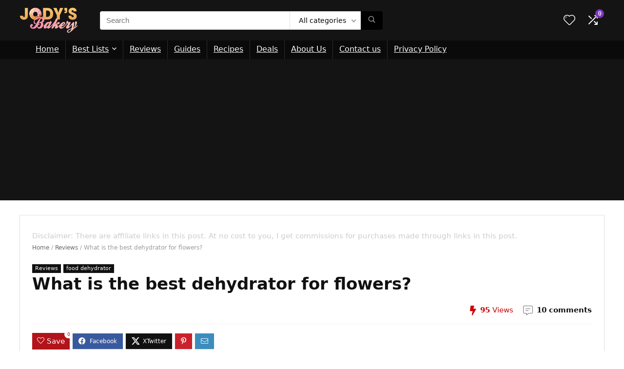

--- FILE ---
content_type: text/html; charset=UTF-8
request_url: https://jodysbakery.com/what-is-the-best-dehydrator-for-flowers/
body_size: 32326
content:
<!DOCTYPE html><html lang="en-US" prefix="og: https://ogp.me/ns#"><head><meta charset="UTF-8" /><meta name="viewport" content="width=device-width, initial-scale=1.0" /><link rel="profile" href="http://gmpg.org/xfn/11" /><link rel="pingback" href="https://jodysbakery.com/xmlrpc.php" /> <style id="aoatfcss" media="all">@charset "UTF-8";.rh-sslide-panel-wrap{position:fixed;width:400px;height:100%;top:0;background:#ecf0f1;z-index:1}.rh-sslide-panel-heading{position:fixed;width:400px;background:rgba(255,255,255,.96);box-shadow:0 1px 1px rgba(0,0,0,.08);z-index:2;top:-50px}.rh-sslide-panel-tabs{height:100%;overflow:auto}.from-right .rh-sslide-panel-wrap{right:0;transform:translate3d(100%,0,0)}.rh-sslide-panel:after{position:absolute;top:0;left:0;width:100%;height:100%;background:0 0;content:""}.rh-sslide-panel-inner{opacity:0;-webkit-backface-visibility:hidden;height:100%}@media only screen and (max-width:1170px){.rh-sslide-panel-heading,.rh-sslide-panel-wrap{width:340px}}#re-compare-bar-tabs ul{padding:0 20px 20px}.re-compare-destin.wpsm-button{font-size:20px!important;opacity:0;padding:15px 20px;display:block;font-weight:700;margin:20px;line-height:22px;text-align:center;border:none!important}.re-compare-destin.wpsm-button i{margin:0 8px}#re-compare-bar-tabs ul:after{content:"";display:block;clear:both}#re-compare-bar-tabs ul li{padding:10px 0;color:#707070;font-size:15px;line-height:15px;display:inline-block;margin:0 15px 15px 0}#re-compare-icon-fixed{z-index:999;position:fixed;top:270px;width:55px;height:55px;line-height:55px;background:#fff;right:0;text-align:center;font-size:22px;box-shadow:0 0 20px rgb(187 187 187/36%);border-radius:8px 0 0 8px}.re-compare-icon-toggle:before{content:"\e92e";position:absolute;left:0;font-size:22px;top:0;opacity:0;transform:scale(2)}.re-compare-icon-toggle{position:relative;line-height:22px;display:inline-block}.post-views.entry-meta>span{margin-right:0!important;line-height:1}.post-views.entry-meta>span.post-views-icon.dashicons{display:inline-block;font-size:16px;line-height:1;text-decoration:inherit;vertical-align:middle}.wp-block-group,ol,ul{box-sizing:border-box}:root{--wp--preset--font-size--normal:16px;--wp--preset--font-size--huge:42px;--wp--preset--aspect-ratio--square:1;--wp--preset--aspect-ratio--4-3:4/3;--wp--preset--aspect-ratio--3-4:3/4;--wp--preset--aspect-ratio--3-2:3/2;--wp--preset--aspect-ratio--2-3:2/3;--wp--preset--aspect-ratio--16-9:16/9;--wp--preset--aspect-ratio--9-16:9/16;--wp--preset--color--black:#000;--wp--preset--color--cyan-bluish-gray:#abb8c3;--wp--preset--color--white:#fff;--wp--preset--color--pale-pink:#f78da7;--wp--preset--color--vivid-red:#cf2e2e;--wp--preset--color--luminous-vivid-orange:#ff6900;--wp--preset--color--luminous-vivid-amber:#fcb900;--wp--preset--color--light-green-cyan:#7bdcb5;--wp--preset--color--vivid-green-cyan:#00d084;--wp--preset--color--pale-cyan-blue:#8ed1fc;--wp--preset--color--vivid-cyan-blue:#0693e3;--wp--preset--color--vivid-purple:#9b51e0;--wp--preset--color--main:var(--rehub-main-color);--wp--preset--color--secondary:var(--rehub-sec-color);--wp--preset--color--buttonmain:var(--rehub-main-btn-bg);--wp--preset--color--cyan-grey:#abb8c3;--wp--preset--color--orange-light:#fcb900;--wp--preset--color--red:#cf2e2e;--wp--preset--color--red-bright:#f04057;--wp--preset--color--vivid-green:#00d084;--wp--preset--color--orange:#ff6900;--wp--preset--color--blue:#0693e3;--wp--preset--gradient--vivid-cyan-blue-to-vivid-purple:linear-gradient(135deg,rgba(6,147,227,1) 0%,#9b51e0 100%);--wp--preset--gradient--light-green-cyan-to-vivid-green-cyan:linear-gradient(135deg,#7adcb4 0%,#00d082 100%);--wp--preset--gradient--luminous-vivid-amber-to-luminous-vivid-orange:linear-gradient(135deg,rgba(252,185,0,1) 0%,rgba(255,105,0,1) 100%);--wp--preset--gradient--luminous-vivid-orange-to-vivid-red:linear-gradient(135deg,rgba(255,105,0,1) 0%,#cf2e2e 100%);--wp--preset--gradient--very-light-gray-to-cyan-bluish-gray:linear-gradient(135deg,#eee 0%,#a9b8c3 100%);--wp--preset--gradient--cool-to-warm-spectrum:linear-gradient(135deg,#4aeadc 0%,#9778d1 20%,#cf2aba 40%,#ee2c82 60%,#fb6962 80%,#fef84c 100%);--wp--preset--gradient--blush-light-purple:linear-gradient(135deg,#ffceec 0%,#9896f0 100%);--wp--preset--gradient--blush-bordeaux:linear-gradient(135deg,#fecda5 0%,#fe2d2d 50%,#6b003e 100%);--wp--preset--gradient--luminous-dusk:linear-gradient(135deg,#ffcb70 0%,#c751c0 50%,#4158d0 100%);--wp--preset--gradient--pale-ocean:linear-gradient(135deg,#fff5cb 0%,#b6e3d4 50%,#33a7b5 100%);--wp--preset--gradient--electric-grass:linear-gradient(135deg,#caf880 0%,#71ce7e 100%);--wp--preset--gradient--midnight:linear-gradient(135deg,#020381 0%,#2874fc 100%);--wp--preset--font-size--small:13px;--wp--preset--font-size--medium:20px;--wp--preset--font-size--large:36px;--wp--preset--font-size--x-large:42px;--wp--preset--font-family--system-font:Roboto,"Helvetica Neue",-apple-system,system-ui,BlinkMacSystemFont,"Segoe UI",Oxygen-Sans,sans-serif;--wp--preset--font-family--rh-nav-font:var(--rehub-nav-font,Roboto,"Helvetica Neue",-apple-system,system-ui,BlinkMacSystemFont,"Segoe UI",Oxygen-Sans,sans-serif);--wp--preset--font-family--rh-head-font:var(--rehub-head-font,Roboto,"Helvetica Neue",-apple-system,system-ui,BlinkMacSystemFont,"Segoe UI",Oxygen-Sans,sans-serif);--wp--preset--font-family--rh-btn-font:var(--rehub-btn-font,Roboto,"Helvetica Neue",-apple-system,system-ui,BlinkMacSystemFont,"Segoe UI",Oxygen-Sans,sans-serif);--wp--preset--font-family--rh-body-font:var(--rehub-body-font,Roboto,"Helvetica Neue",-apple-system,system-ui,BlinkMacSystemFont,"Segoe UI",Oxygen-Sans,sans-serif);--wp--preset--spacing--20:.44rem;--wp--preset--spacing--30:.67rem;--wp--preset--spacing--40:1rem;--wp--preset--spacing--50:1.5rem;--wp--preset--spacing--60:2.25rem;--wp--preset--spacing--70:3.38rem;--wp--preset--spacing--80:5.06rem;--wp--preset--shadow--natural:6px 6px 9px rgba(0,0,0,.2);--wp--preset--shadow--deep:12px 12px 50px rgba(0,0,0,.4);--wp--preset--shadow--sharp:6px 6px 0px rgba(0,0,0,.2);--wp--preset--shadow--outlined:6px 6px 0px -3px rgba(255,255,255,1),6px 6px rgba(0,0,0,1);--wp--preset--shadow--crisp:6px 6px 0px rgba(0,0,0,1);--wp--style--global--content-size:760px;--wp--style--global--wide-size:900px;--direction-multiplier:1;--page-title-display:block;--rehub-main-color:#8035be;--rehub-sec-color:#000;--rehub-main-btn-bg:#de1414;--rehub-link-color:#8035be}.screen-reader-text{clip-path:inset(50%);word-wrap:normal!important;clip-path:inset(50%);word-wrap:normal!important}:where(figure){margin:0 0 1em}:where(body){margin:0}a:where(:not(.wp-element-button)){text-decoration:none}:root :where(p){font-size:16px;line-height:28px}a,article,body,div,em,figure,form,h1,h2,h3,h4,h5,header,html,i,img,label,li,nav,ol,p,section,small,span,strong,ul{margin:0;padding:0;border:0;font-size:100%;font:inherit;vertical-align:baseline}article,figure,header,nav,section{display:block}*{box-sizing:border-box}ul{list-style:none}body{background-color:#fff;color:#000;font-size:15px;font-family:Roboto,"Helvetica Neue",-apple-system,system-ui,BlinkMacSystemFont,"Segoe UI",Oxygen-Sans,sans-serif}:root :where(a:where(:not(.wp-element-button))){text-decoration:none!important}button{outline:0}h3 a,h4 a{color:#111;text-decoration:none}h1,h2,h3,h4,h5{font-weight:700;color:#111}h1{font-size:29px;line-height:34px;margin:10px 0 31px}h2{font-size:25px;line-height:30px;margin:10px 0 31px}h3{font-size:20px;line-height:28px;margin:10px 0 25px}h4{font-size:18px;line-height:24px;margin:10px 0 18px}h5{font-size:16px;line-height:20px;margin:10px 0 15px}.post p,article p{margin:0 0 31px}.post em,article em{font-style:italic}.post strong,article strong{font-weight:700}.post,article{font-size:16px;line-height:28px;color:#333}p em{font-style:italic}img{max-width:100%;height:auto;vertical-align:top;border:0}.clearfix:after,.clearfix:before{content:"";display:table}.clearfix:after{clear:both}.heartplus:before,.icon-search-onclick:before,.postNavigation .postnavprev:before,.re-compare-icon-toggle:before,nav.top_menu ul.menu:not(.off-canvas)>li.menu-item-has-children>a:before,span.comm_count_meta:before,span.postview_meta:before{font-family:rhicons}#main_header{z-index:998}.responsive_nav_wrap{display:none;position:relative;width:100%}header .logo-section{padding:15px 0;overflow:visible}header .logo{max-width:450px;float:left;margin-right:15px;line-height:0}.header-actions-logo{float:right}.header-actions-logo .celldisplay{padding:0 12px;vertical-align:middle}.heads_icon_label{font-size:12px;display:block;line-height:15px;color:#111}.header_seven_style .search{margin:0 30px;padding:0;flex-grow:1;width:100%;max-width:580px}.header_seven_style>.rh-flex-right-align{flex:0 0 auto}.icon-search-onclick:before{content:"\f002"}button.icon-search-onclick i{font-size:20px!important}button.icon-search-onclick:before{display:none}form.search-form{padding:0;border:none;position:relative;width:auto;display:flex;margin:0;max-width:100%}form.search-form input[type=text]{border:1px solid #e1e1e1;height:38px;background-color:#fff;padding:2px 45px 2px 12px}form.search-form [type=submit]{border:none;padding:0 16px;line-height:38px;height:38px;vertical-align:middle;position:absolute;top:0;right:0}.search-header-contents{width:100%;height:100%;position:fixed;left:0;top:0;right:0;bottom:0;opacity:0;visibility:hidden;z-index:9999999;text-align:center;margin:0 auto;background-color:rgba(0,0,0,.7)}.search-header-contents .search-form{max-width:1000px;margin:0 auto;width:100%;transform:translateY(-100%);opacity:0}.search-header-contents form.search-form input[type=text]{width:100%;height:74px;border:none;line-height:74px;font-size:25px;padding:5px 37px 5px 25px!important}.search-header-contents form.search-form [type=submit]{line-height:74px;height:74px;background:#fff!important;color:#333!important;padding:0 25px;font-size:25px}.rh-outer-wrap{transform-origin:center top}.head_search .search-form,.head_search form.search-form input[type=text]{width:100%;clear:both}header .search{width:300px;float:right;position:relative}.logo-section .search form.search-form input[type=text]{min-width:215px}.main-nav{background:#fcfcfc}.main-nav:after{content:'';display:table;clear:both}nav.top_menu{position:relative}nav.top_menu>ul{display:flex;margin:0}nav.top_menu ul li{position:relative}nav.top_menu>ul>li>a{font-size:16px;line-height:19px;position:relative;color:#111;padding:8px 13px 11px;display:inline-block;font-weight:400}nav.top_menu ul.menu:not(.off-canvas)>li.menu-item-has-children>a:before{font-size:14px;content:'\f107';margin:0 0 0 7px;float:right}nav.top_menu ul li.menu-item-has-children{position:relative}nav.top_menu ul.sub-menu{transform:translateY(10px);opacity:0;visibility:hidden;background:#fff;position:absolute;z-index:9999999;width:250px;box-shadow:0 20px 40px -5px rgb(9 30 66/18%);backface-visibility:hidden;left:-999999px;padding:12px 0}nav.top_menu ul.sub-menu>li>a{text-transform:none;font-size:15px;line-height:22px;color:#111!important;display:block;padding:10px 25px;font-weight:400}nav.top_menu ul.sub-menu>li:first-child>a{border-top-color:transparent}nav.top_menu>ul>li>ul.sub-menu>li:first-child>a:after{position:absolute;content:"";width:0;height:0;border-style:solid;top:-5px;left:19px;border-width:0 6px 6px;border-color:transparent transparent #fff}nav.top_menu>ul>li{border-right:1px solid rgba(0,0,0,.08)}nav.top_menu>ul>li:last-child{border-right:none!important;box-shadow:none}#slide-menu-mobile{display:none}#mobpanelimg{max-height:100px;max-width:150px;width:auto;height:auto}.rh-sslide-panel{position:fixed;top:0;left:0;height:100%;width:100%;visibility:hidden;z-index:999999}.rh-close-btn,.rh-close-btn i{width:40px;height:40px;font-size:20px;line-height:40px}#main_header.dark_style{background-color:#141414}#main_header.dark_style .logo-section .heads_icon_label,#main_header.dark_style .logo-section .rh-header-icon,.main-nav.dark_style .dl-menuwrapper button i{color:#fff}.main-nav.dark_style .dl-menuwrapper button svg line{stroke:#fff}.main-nav.dark_style{max-height:70px}.main-nav.dark_style nav.top_menu>ul>li>a{color:#fbfbfb}.main-nav.dark_style nav.top_menu>ul>li{border-right:1px solid rgba(255,255,255,.15)}a.logo_image_insticky{display:none;text-decoration:none;margin:6px 0}a.logo_image_insticky img,a.logo_image_mobile img{max-height:50px;max-width:160px;vertical-align:middle;height:auto;width:auto}.logo_insticky_enabled .top_menu{flex-grow:1;margin:0 20px}.rh-header-icon{font-size:24px;line-height:23px;color:#222}.re-compare-notice,.rh-icon-notice{position:absolute;top:-10px;left:17px;z-index:9;min-width:18px;height:18px;background:#f50000;text-align:center;padding:0 2px;color:#fff;font:bold 12px/18px Arial;border-radius:50%;transform:scale(1)}#logo_mobile_wrapper,a.logo_image_mobile img{display:none}.dl-menuwrapper button{border:none;width:48px;height:53px;overflow:hidden;position:relative;outline:0;background:0 0}.dl-menuwrapper button i{color:#111;font-size:36px}.dl-menuwrapper button svg line{stroke:#111;stroke-width:2;stroke-dasharray:26;animation:1s linear svglineltr}#mobile-menu-icons{padding-right:7px}@keyframes svglineltr{0%{stroke-dashoffset:26}100%{stroke-dashoffset:0}}.rh-container{margin:0 auto;border:none;background:0 0;width:1200px;box-shadow:none;position:relative;clear:both;padding:0}body .elementor-section.elementor-section-boxed>.elementor-container{max-width:1200px;margin:0 auto}.rh-content-wrap{padding-top:20px;padding-bottom:20px}.main-side{width:840px;float:left;position:relative;min-height:70vh}body:not(.noinnerpadding) .rh-post-wrapper{background:#fff;border:1px solid #e3e3e3;padding:25px;box-shadow:0 2px 2px #ececec}.main-side.full_width{float:none;width:100%}@media screen and (max-width:1279px) and (min-width:1141px){.rh-container{width:1080px}body .elementor-section.elementor-section-boxed>.elementor-container{max-width:1080px}.main-side{width:755px}nav.top_menu>ul>li>a{padding-left:12px;padding-right:12px}}@media (max-width:1140px){header .logo{max-width:250px}}@media (max-width:1140px) and (min-width:1024px){.rh-container{width:980px}body .elementor-section.elementor-section-boxed>.elementor-container{max-width:980px}.main-side{width:655px}nav.top_menu>ul>li>a{font-size:14px;padding-left:8px;padding-right:8px}nav.top_menu>ul>li{border:none}}@media (max-width:1024px){.hideontablet,.logo-section .mobileinmenu{display:none!important}.responsive_nav_wrap{display:block}.header-actions-logo,.header_seven_style .search{display:none}.tabletblockdisplay{display:block!important;width:100%!important;float:none!important;margin:0 0 10px;clear:both!important}nav.top_menu{display:none}}@media (max-width:1023px){.rh-flex-center-align.logo_insticky_enabled{display:block}a.logo_image_insticky{display:none}.main-side{width:100%;float:none;display:block}.rh-container{width:100%;padding-left:15px;padding-right:15px}.header_wrap .rh-container{padding:0}}@media (max-width:479px){.main-side{border:none;box-shadow:none;padding:0}body:not(.dark_body):not(.page-template-template-systempages){background:#fff!important}body:not(.dark_body) .rh-post-wrapper{background:0 0;padding:0;border:none;box-shadow:none}}@media (min-width:768px){.search-header-contents{padding:30vh 30px 70vh}}.title_single_area h1{font-size:34px;line-height:34px;margin:0 0 20px;word-break:break-word}span.comm_count_meta:before,span.postview_meta:before{line-height:12px;vertical-align:middle;padding-right:5px;content:"\f111";font-style:normal}span.postview_meta:before{content:"\f06e";font-size:12px}span.comm_count_meta:before{content:"\f4ad";font-size:12px}.post-meta-big a{color:#111;text-decoration:none}.post-meta-big span.comm_count_meta:before,.post-meta-big span.postview_meta:before{font-size:20px;padding-right:8px}.post-meta-big span.postview_meta{color:#c00}.post-meta-big span.postview_meta:before{content:"\f0e7"}.post-meta-big span.comm_count_meta:before{content:"\f4a6"}.post{margin-bottom:15px;counter-reset:wpsmtop;word-wrap:break-word}.post figure.top_featured_image{max-width:100%;margin-bottom:25px;position:relative;overflow:hidden;text-align:center}figure.top_featured_image img{width:auto;height:auto}.post ul:not([class])>li{list-style:disc}.post ul:not([class]) li{margin:0 0 5px 15px}.post ol,.post ul{margin-bottom:25px}.post ol{margin-left:15px}a.rh-cat-label-title{font-style:normal!important;background-color:#111;padding:3px 6px!important;color:#fff;font-size:11px!important;white-space:nowrap;text-decoration:none;display:inline-block;margin:0 5px 5px 0;line-height:12px!important}#topcontrol{transform-style:preserve-3d;backface-visibility:hidden;z-index:1008;background:rgba(0,0,0,.4);border-radius:5px 0 0 5px;position:fixed;bottom:125px;right:0;overflow:auto;font-size:16px;line-height:32px;height:32px;width:32px;color:#fff!important;text-align:center;opacity:0}img.lazyload{opacity:0;visibility:hidden}@media (max-width:767px){.hideonmobile{display:none!important}article h1{font-size:28px;line-height:32px}.row_social_inpost span:after{display:none}}.greycolor{color:grey}.blackcolor{color:#111}.whitebg{background:#fff}.position-relative{position:relative}.rhhidden{display:none}.flowhidden{overflow:hidden}.tabledisplay{display:table;width:100%}.celldisplay{display:table-cell;vertical-align:middle}.text-center{text-align:center}.fontbold{font-weight:700}.lineheight25{line-height:25px}.lineheight20{line-height:20px}.upper-text-trans{text-transform:uppercase}.roundborder50p{border-radius:50%}.border-grey-bottom{border-bottom:1px solid rgba(206,206,206,.3)}.floatleft{float:left}.floatright{float:right}body .font120{font-size:120%}body .font130{font-size:130%}body .font15px{font-size:15px}.mr15{margin-right:15px!important}.mr20{margin-right:20px!important}.ml5{margin-left:5px!important}.ml15{margin-left:15px!important}.ml30{margin-left:30px!important}.mt10{margin-top:10px!important}.mt5{margin-top:5px!important}.mt15{margin-top:15px!important}.mt30{margin-top:30px!important}.mb0{margin-bottom:0!important}.mb15{margin-bottom:15px!important}.mt0{margin-top:0!important}.pr15{padding-right:15px!important}.pr20{padding-right:20px!important}.pl15{padding-left:15px!important}.pl20{padding-left:20px!important}.pt15{padding-top:15px!important}.pt30{padding-top:30px!important}.pb15{padding-bottom:15px!important}.pb30{padding-bottom:30px!important}input[type=text],textarea{box-sizing:border-box;outline:0;padding:9px 10px;color:#444;background:#fff;border:1px solid #ccc;font-weight:400;font-size:15px;line-height:18px;-webkit-appearance:none}select{padding:8px 10px;border-radius:0}.width-100p{width:100%}nav.top_menu>ul:not(.off-canvas)>li>a:after{position:absolute;left:50%;content:"";height:3px;width:0;top:-1px}.rh-circular-hover:before{content:"";position:absolute;top:-10px;left:-10px;width:calc(100% + 20px);height:calc(100% + 20px);background-color:rgba(0,0,0,.05);transform:scale(0);border-radius:100%;z-index:1}.abdposright{position:absolute;top:0;right:0;z-index:2}.abdfullwidth{position:absolute;top:0;right:0;bottom:0;left:0}.rh-hovered-scale{opacity:0;transform:scale(0)}.rh-shadow4{box-shadow:0 5px 23px rgba(188,207,219,.35);border-top:1px solid #f8f8f8}.heartplus:before{content:"\e86d";line-height:25px;display:inline-block}.heart_thumb_wrap .heartplus{color:#666;margin:0 3px;text-align:center;display:inline-block;vertical-align:middle;font-size:1em;border-radius:4px;outline:0;line-height:27px}.heart_thumb_wrap .thumbscount{color:#555;margin:0 3px}.heart_thumb_wrap .heartplus:before{content:"\f004"}.thumbscount{font-size:12px;line-height:29px;margin:0 0 0 8px;display:inline-block;color:#67a827}.wishaddedwrap,.wishremovedwrap{display:none}.favour_in_row{display:inline-block;margin:0 6px 6px 0}.favour_btn_red .heart_thumb_wrap{display:inline-block;background-color:#b1141a;color:#fff;font-size:15px;padding:2px 7px 3px;position:relative}.favour_btn_red .heart_thumb_wrap .heartplus{color:#fff}.favour_btn_red .heart_thumb_wrap .thumbscount{position:absolute;top:-5px;right:-10px;border-radius:10px;display:inline-block;font-size:9px;line-height:16px;padding:0 6px;text-align:center;vertical-align:middle;background:#fff;color:#c00}.wpsm-button.rehub_main_btn{padding:10px 20px;text-transform:uppercase;position:relative;text-align:center;display:inline-block;font-weight:700;font-size:17px;line-height:17px}.social_icon .fb{background-color:#39599f}.social_icon .in{background-color:#3b8dbd}.social_icon .pn{background-color:#ca212a}.social_icon .tw{background-color:#111}.post_share{position:relative;margin:0 0 25px;clear:both}.top_share .post_share{margin:0 0 15px;overflow:hidden;padding-top:3px}.row_social_inpost span.share-link-image{box-shadow:0 1px 2px #e4e4e4;width:auto;min-width:30px;line-height:23px;margin:0 6px 6px 0;font-size:16px;padding:3px 12px}.row_social_inpost span i{font-size:15px;vertical-align:middle}.row_social_inpost span.fb:after{content:"Facebook";font-size:12px;text-decoration:none;margin-left:8px}.row_social_inpost span.tw:after{content:"XTwitter";font-size:12px;text-decoration:none;margin-left:8px}.share-link-image{color:#fff!important;display:inline-block;text-align:center;position:relative;width:32px;height:32px;margin-right:2px;font-size:20px;line-height:32px}.rh-flex-center-align{align-items:center;display:flex;flex-direction:row}.rh-flex-right-align{margin-left:auto}.wpsm-button{display:inline-block;text-align:center;outline:0;background:#aaa;border:1px solid #7e7e7e;color:#fff;font-weight:700;padding:4px 10px;line-height:.8em;text-decoration:none;white-space:normal;box-shadow:0 1px 2px rgba(0,0,0,.2);position:relative;font-size:15px;font-style:normal}@font-face{font-family:rhicons;src:url(https://jodysbakery.com/wp-content/themes/rehub-theme/fonts/rhicons.woff2?3oibrk) format('woff2'),url(https://jodysbakery.com/wp-content/themes/rehub-theme/fonts/rhicons.ttf?3oibrk) format('truetype'),url(https://jodysbakery.com/wp-content/themes/rehub-theme/fonts/rhicons.woff?3oibrk) format('woff'),url(https://jodysbakery.com/wp-content/themes/rehub-theme/fonts/rhicons.svg?3oibrk#rhicons) format('svg');font-weight:400;font-style:normal;font-display:swap}.rhicon{font-family:rhicons!important;speak:never;font-style:normal;font-weight:400;font-variant:normal;text-transform:none;line-height:1;display:inline-block;-webkit-font-smoothing:antialiased;-moz-osx-font-smoothing:grayscale}.rhi-envelope:before{content:"\f0e0"}.rhi-chevron-up:before{content:"\f077"}.rhi-facebook:before{content:"\f09a"}.rhi-pinterest-p:before{content:"\f231"}.rhi-twitter:before{content:"\f099"}.rhi-arrow-circle-right:before{content:"\f0a9"}.rhi-times-circle:before{content:"\f057"}.rhi-search:before{content:"\f002"}.rhi-times:before{content:"\f00d"}.rhi-shuffle:before{content:"\e92e"}.rhi-hearttip:before{content:"\e930"}.postNavigation{position:fixed;bottom:0;margin-top:-47px;z-index:9999;height:100px}.postNavigation .postnavprev{display:inline-block;background:#dfdfdf;vertical-align:middle;position:relative;width:40px;height:100px;color:#fff}.postNavigation .postnavprev:before{position:absolute;font-size:28px;top:50%;margin-top:-14px;line-height:28px}.prevPostBox .postnavprev:before{content:"\f104";left:12px}.nextPostBox .postnavprev:before{content:"\f105";right:12px}.nextPostBox{right:0}.prevPostBox{left:0}.postNavigation .thumbnail{float:right;margin-left:5px;position:relative;width:70px;height:70px;text-align:center}.postNavigation.nextPostBox .thumbnail{float:left;margin-left:0;margin-right:5px}.postNavigation .headline{height:70px;overflow:hidden;position:relative;-webkit-font-smoothing:antialiased;font-size:14px;padding:0 8px}.postNavigation .headline span{font-size:10px;line-height:10px;text-transform:uppercase;letter-spacing:1px;display:block;margin-bottom:8px}.postNavigation .headline h4{margin:0}.postNavigation .inner-prevnext{position:absolute;top:0;height:100%;padding:15px;width:290px;background-color:#fff;color:#111!important}.postNavigation.nextPostBox .inner-prevnext{margin:0 0 0 40px;left:0}.postNavigation.prevPostBox .inner-prevnext{margin:0 40px 0 0;right:0}.breadcrumb{margin-bottom:20px;color:#999;font-size:12px;line-height:14px}.breadcrumb a{color:#666;text-decoration:none}form.search-form.product-search-form input[type=text]{padding-right:12px;padding-left:12px;border-right:none;border-radius:4px 0 0 4px}.pswp__top-bar{top:40px!important}.elementor *,.elementor :after,.elementor :before{box-sizing:border-box}.elementor a{box-shadow:none;text-decoration:none}.elementor-element{--flex-direction:initial;--flex-wrap:initial;--justify-content:initial;--align-items:initial;--align-content:initial;--gap:initial;--flex-basis:initial;--flex-grow:initial;--flex-shrink:initial;--order:initial;--align-self:initial;align-self:var(--align-self);flex-basis:var(--flex-basis);flex-grow:var(--flex-grow);flex-shrink:var(--flex-shrink);order:var(--order);--widgets-spacing:20px 20px;--widgets-spacing-row:20px;--widgets-spacing-column:20px}.elementor-element:where(.e-con-full,.elementor-widget){align-content:var(--align-content);align-items:var(--align-items);flex-direction:var(--flex-direction);flex-wrap:var(--flex-wrap);gap:var(--row-gap) var(--column-gap);justify-content:var(--justify-content)}.elementor-section{position:relative}.elementor-section .elementor-container{display:flex;margin-left:auto;margin-right:auto;position:relative}@media (max-width:1024px){.elementor-section .elementor-container{flex-wrap:wrap}}.elementor-widget-wrap{align-content:flex-start;flex-wrap:wrap;position:relative;width:100%}.elementor:not(.elementor-bc-flex-widget) .elementor-widget-wrap{display:flex}.elementor-widget-wrap>.elementor-element{width:100%}.elementor-widget{position:relative}.elementor-widget:not(:last-child){margin-bottom:var(--kit-widget-spacing,20px);margin-block-end:20px}.elementor-column{display:flex;min-height:1px;position:relative}.elementor-column-gap-default>.elementor-column>.elementor-element-populated{padding:10px}@media (min-width:768px){.elementor-column.elementor-col-100{width:100%}}@media (prefers-reduced-motion:no-preference){html{scroll-behavior:smooth}}.elementor-heading-title{line-height:1;margin:0;padding:0}.clearfix:after,.clearfix:before{content:" ";display:table;clear:both}.main-nav.dark_style,header .main-nav{background:#0a0a0a!important;box-shadow:none}.main-nav{border-bottom:none;border-top:none}nav.top_menu ul li ul.sub-menu{border-bottom:2px solid #8035be}.rehub-main-color-bg,nav.top_menu>ul:not(.off-canvas)>li>a:after{background:#8035be}@media (max-width:767px){.elementor-column{width:100%}.postNavigation .postnavprev{background:#8035be}}.rehub-main-color,a{color:#8035be}form.search-form [type=submit]{background:#000!important;color:#fff!important;outline:0;border-radius:0 4px 4px 0}form.search-form input[type=text]{border-radius:4px}input[type=text],textarea{border-radius:4px}#rhSplashSearch form.search-form [type=submit],#rhSplashSearch form.search-form input[type=text]{border-radius:0!important}.wpsm-button.rehub_main_btn{background:#de1414!important;color:#fff!important;fill:#fff!important;border:none!important;text-decoration:none!important;outline:0;box-shadow:-1px 6px 19px rgba(222,20,20,.2)!important;border-radius:4px!important}.screen-reader-text{top:-10000em;clip:rect(0,0,0,0);clip:rect(1px,1px,1px,1px);word-wrap:normal!important;border:0;clip-path:inset(50%);height:1px;margin:-1px;overflow:hidden;overflow-wrap:normal!important;padding:0;position:absolute!important;width:1px}form.search-form.product-search-form [type=submit]{position:static}#cancel-comment-reply-link{border-bottom:1px dotted #111;margin:0 10px;text-decoration:none;font-size:12px}.comment-respond textarea{width:100%;margin-bottom:20px;clear:both}button.pswp__button{box-shadow:none!important;background-image:url(https://jodysbakery.com/wp-content/plugins/woocommerce/assets/css/photoswipe/default-skin/default-skin.png)!important}button.pswp__button,button.pswp__button--arrow--left:before,button.pswp__button--arrow--right:before{background-color:transparent!important}button.pswp__button--arrow--left,button.pswp__button--arrow--right{background-image:none!important}.pswp{display:none;position:absolute;width:100%;height:100%;left:0;top:0;overflow:hidden;-ms-touch-action:none;touch-action:none;z-index:1500;-webkit-text-size-adjust:100%;-webkit-backface-visibility:hidden;outline:0}.pswp *{-webkit-box-sizing:border-box;box-sizing:border-box}.pswp__bg{position:absolute;left:0;top:0;width:100%;height:100%;background:#000;opacity:0;-webkit-transform:translateZ(0);transform:translateZ(0);-webkit-backface-visibility:hidden;will-change:opacity;will-change:opacity}.pswp__scroll-wrap{position:absolute;left:0;top:0;width:100%;height:100%;overflow:hidden}.pswp__container{-ms-touch-action:none;touch-action:none;position:absolute;left:0;right:0;top:0;bottom:0;-webkit-touch-callout:none;-webkit-backface-visibility:hidden}.pswp__item{position:absolute;left:0;right:0;top:0;bottom:0;overflow:hidden}.pswp__button{position:relative;overflow:visible;-webkit-appearance:none;display:block;border:0;padding:0;margin:0;float:left;opacity:.75;-webkit-box-shadow:none;box-shadow:none}.pswp__button::-moz-focus-inner{padding:0;border:0}.pswp__button,.pswp__button--arrow--left:before,.pswp__button--arrow--right:before{background:url(https://jodysbakery.com/wp-content/plugins/woocommerce/assets/css/photoswipe/default-skin/default-skin.png) 0 0/264px 88px no-repeat;width:44px;height:44px}.pswp__button--close{background-position:0 -44px}.pswp__button--share{background-position:-44px -44px}.pswp__button--fs{display:none}.pswp__button--zoom{display:none;background-position:-88px 0}.pswp__button--arrow--left,.pswp__button--arrow--right{background:0 0;top:50%;margin-top:-50px;width:70px;height:100px;position:absolute}.pswp__button--arrow--left{left:0}.pswp__button--arrow--right{right:0}.pswp__button--arrow--left:before,.pswp__button--arrow--right:before{content:'';top:35px;background-color:rgba(0,0,0,.3);height:30px;width:32px;position:absolute}.pswp__button--arrow--left:before{left:6px;background-position:-138px -44px}.pswp__button--arrow--right:before{right:6px;background-position:-94px -44px}.pswp__share-modal{display:block;background:rgba(0,0,0,.5);width:100%;height:100%;top:0;left:0;padding:10px;position:absolute;z-index:1600;opacity:0;-webkit-backface-visibility:hidden;will-change:opacity}.pswp__share-modal--hidden{display:none}.pswp__share-tooltip{z-index:1620;position:absolute;background:#fff;top:56px;border-radius:2px;display:block;width:auto;right:44px;-webkit-box-shadow:0 2px 5px rgba(0,0,0,.25);box-shadow:0 2px 5px rgba(0,0,0,.25);-webkit-transform:translateY(6px);-ms-transform:translateY(6px);transform:translateY(6px);-webkit-backface-visibility:hidden;will-change:transform}.pswp__counter{position:relative;left:0;top:0;height:44px;font-size:13px;line-height:44px;color:#fff;opacity:.75;padding:0 10px;margin-inline-end:auto}.pswp__caption{position:absolute;left:0;bottom:0;width:100%;min-height:44px}.pswp__caption__center{text-align:left;max-width:420px;margin:0 auto;font-size:13px;padding:10px;line-height:20px;color:#ccc}.pswp__preloader{width:44px;height:44px;position:absolute;top:0;left:50%;margin-left:-22px;opacity:0;will-change:opacity;direction:ltr}.pswp__preloader__icn{width:20px;height:20px;margin:12px}@media screen and (max-width:1024px){.pswp__preloader{position:relative;left:auto;top:auto;margin:0;float:right}}.pswp__ui{-webkit-font-smoothing:auto;visibility:visible;opacity:1;z-index:1550}.pswp__top-bar{position:absolute;left:0;height:44px;width:100%;display:flex;justify-content:flex-end}.pswp__caption,.pswp__top-bar{-webkit-backface-visibility:hidden;will-change:opacity;background-color:rgba(0,0,0,.5)}.pswp__ui--hidden .pswp__button--arrow--left,.pswp__ui--hidden .pswp__button--arrow--right,.pswp__ui--hidden .pswp__caption,.pswp__ui--hidden .pswp__top-bar{opacity:.001}.elementor-kit-281 h5{font-family:"Noto Serif",Sans-serif}.elementor-section.elementor-section-boxed>.elementor-container{max-width:1200px}@media (max-width:1024px){.elementor-section.elementor-section-boxed>.elementor-container{max-width:1024px}}@media (max-width:767px){.elementor-section.elementor-section-boxed>.elementor-container{max-width:767px}}@font-face{font-family:'Noto Serif';font-style:italic;font-weight:100;font-stretch:100%;font-display:swap;src:url(/wp-content/uploads/elementor/google-fonts/fonts/notoserif-ga6faw1j5x9t9rw6j9bnffimzhhwnftynziqd1-_p3lct-fg.woff2) format('woff2');unicode-range:U+0460-052F,U+1C80-1C8A,U+20B4,U+2DE0-2DFF,U+A640-A69F,U+FE2E-FE2F}@font-face{font-family:'Noto Serif';font-style:italic;font-weight:100;font-stretch:100%;font-display:swap;src:url(/wp-content/uploads/elementor/google-fonts/fonts/notoserif-ga6faw1j5x9t9rw6j9bnffimzhhwnftynziqd1-_p3vct-fg.woff2) format('woff2');unicode-range:U+0301,U+0400-045F,U+0490-0491,U+04B0-04B1,U+2116}@font-face{font-family:'Noto Serif';font-style:italic;font-weight:100;font-stretch:100%;font-display:swap;src:url(/wp-content/uploads/elementor/google-fonts/fonts/notoserif-ga6faw1j5x9t9rw6j9bnffimzhhwnftynziqd1-_p3pct-fg.woff2) format('woff2');unicode-range:U+1F00-1FFF}@font-face{font-family:'Noto Serif';font-style:italic;font-weight:100;font-stretch:100%;font-display:swap;src:url(/wp-content/uploads/elementor/google-fonts/fonts/notoserif-ga6faw1j5x9t9rw6j9bnffimzhhwnftynziqd1-_p3zct-fg.woff2) format('woff2');unicode-range:U+0370-0377,U+037A-037F,U+0384-038A,U+038C,U+038E-03A1,U+03A3-03FF}@font-face{font-family:'Noto Serif';font-style:italic;font-weight:100;font-stretch:100%;font-display:swap;src:url(/wp-content/uploads/elementor/google-fonts/fonts/notoserif-ga6faw1j5x9t9rw6j9bnffimzhhwnftynziqd1-_pwpct-fg.woff2) format('woff2');unicode-range:U+0302-0303,U+0305,U+0307-0308,U+0310,U+0312,U+0315,U+031A,U+0326-0327,U+032C,U+032F-0330,U+0332-0333,U+0338,U+033A,U+0346,U+034D,U+0391-03A1,U+03A3-03A9,U+03B1-03C9,U+03D1,U+03D5-03D6,U+03F0-03F1,U+03F4-03F5,U+2016-2017,U+2034-2038,U+203C,U+2040,U+2043,U+2047,U+2050,U+2057,U+205F,U+2070-2071,U+2074-208E,U+2090-209C,U+20D0-20DC,U+20E1,U+20E5-20EF,U+2100-2112,U+2114-2115,U+2117-2121,U+2123-214F,U+2190,U+2192,U+2194-21AE,U+21B0-21E5,U+21F1-21F2,U+21F4-2211,U+2213-2214,U+2216-22FF,U+2308-230B,U+2310,U+2319,U+231C-2321,U+2336-237A,U+237C,U+2395,U+239B-23B7,U+23D0,U+23DC-23E1,U+2474-2475,U+25AF,U+25B3,U+25B7,U+25BD,U+25C1,U+25CA,U+25CC,U+25FB,U+266D-266F,U+27C0-27FF,U+2900-2AFF,U+2B0E-2B11,U+2B30-2B4C,U+2BFE,U+3030,U+FF5B,U+FF5D,U+1D400-1D7FF,U+1EE00-1EEFF}@font-face{font-family:'Noto Serif';font-style:italic;font-weight:100;font-stretch:100%;font-display:swap;src:url(/wp-content/uploads/elementor/google-fonts/fonts/notoserif-ga6faw1j5x9t9rw6j9bnffimzhhwnftynziqd1-_p3dct-fg.woff2) format('woff2');unicode-range:U+0102-0103,U+0110-0111,U+0128-0129,U+0168-0169,U+01A0-01A1,U+01AF-01B0,U+0300-0301,U+0303-0304,U+0308-0309,U+0323,U+0329,U+1EA0-1EF9,U+20AB}@font-face{font-family:'Noto Serif';font-style:italic;font-weight:100;font-stretch:100%;font-display:swap;src:url(/wp-content/uploads/elementor/google-fonts/fonts/notoserif-ga6faw1j5x9t9rw6j9bnffimzhhwnftynziqd1-_p3hct-fg.woff2) format('woff2');unicode-range:U+0100-02BA,U+02BD-02C5,U+02C7-02CC,U+02CE-02D7,U+02DD-02FF,U+0304,U+0308,U+0329,U+1D00-1DBF,U+1E00-1E9F,U+1EF2-1EFF,U+2020,U+20A0-20AB,U+20AD-20C0,U+2113,U+2C60-2C7F,U+A720-A7FF}@font-face{font-family:'Noto Serif';font-style:italic;font-weight:100;font-stretch:100%;font-display:swap;src:url(/wp-content/uploads/elementor/google-fonts/fonts/notoserif-ga6faw1j5x9t9rw6j9bnffimzhhwnftynziqd1-_p3_ctw.woff2) format('woff2');unicode-range:U+0000-00FF,U+0131,U+0152-0153,U+02BB-02BC,U+02C6,U+02DA,U+02DC,U+0304,U+0308,U+0329,U+2000-206F,U+20AC,U+2122,U+2191,U+2193,U+2212,U+2215,U+FEFF,U+FFFD}@font-face{font-family:'Noto Serif';font-style:italic;font-weight:200;font-stretch:100%;font-display:swap;src:url(/wp-content/uploads/elementor/google-fonts/fonts/notoserif-ga6faw1j5x9t9rw6j9bnffimzhhwnftynziqd1-_p3lct-fg.woff2) format('woff2');unicode-range:U+0460-052F,U+1C80-1C8A,U+20B4,U+2DE0-2DFF,U+A640-A69F,U+FE2E-FE2F}@font-face{font-family:'Noto Serif';font-style:italic;font-weight:200;font-stretch:100%;font-display:swap;src:url(/wp-content/uploads/elementor/google-fonts/fonts/notoserif-ga6faw1j5x9t9rw6j9bnffimzhhwnftynziqd1-_p3vct-fg.woff2) format('woff2');unicode-range:U+0301,U+0400-045F,U+0490-0491,U+04B0-04B1,U+2116}@font-face{font-family:'Noto Serif';font-style:italic;font-weight:200;font-stretch:100%;font-display:swap;src:url(/wp-content/uploads/elementor/google-fonts/fonts/notoserif-ga6faw1j5x9t9rw6j9bnffimzhhwnftynziqd1-_p3pct-fg.woff2) format('woff2');unicode-range:U+1F00-1FFF}@font-face{font-family:'Noto Serif';font-style:italic;font-weight:200;font-stretch:100%;font-display:swap;src:url(/wp-content/uploads/elementor/google-fonts/fonts/notoserif-ga6faw1j5x9t9rw6j9bnffimzhhwnftynziqd1-_p3zct-fg.woff2) format('woff2');unicode-range:U+0370-0377,U+037A-037F,U+0384-038A,U+038C,U+038E-03A1,U+03A3-03FF}@font-face{font-family:'Noto Serif';font-style:italic;font-weight:200;font-stretch:100%;font-display:swap;src:url(/wp-content/uploads/elementor/google-fonts/fonts/notoserif-ga6faw1j5x9t9rw6j9bnffimzhhwnftynziqd1-_pwpct-fg.woff2) format('woff2');unicode-range:U+0302-0303,U+0305,U+0307-0308,U+0310,U+0312,U+0315,U+031A,U+0326-0327,U+032C,U+032F-0330,U+0332-0333,U+0338,U+033A,U+0346,U+034D,U+0391-03A1,U+03A3-03A9,U+03B1-03C9,U+03D1,U+03D5-03D6,U+03F0-03F1,U+03F4-03F5,U+2016-2017,U+2034-2038,U+203C,U+2040,U+2043,U+2047,U+2050,U+2057,U+205F,U+2070-2071,U+2074-208E,U+2090-209C,U+20D0-20DC,U+20E1,U+20E5-20EF,U+2100-2112,U+2114-2115,U+2117-2121,U+2123-214F,U+2190,U+2192,U+2194-21AE,U+21B0-21E5,U+21F1-21F2,U+21F4-2211,U+2213-2214,U+2216-22FF,U+2308-230B,U+2310,U+2319,U+231C-2321,U+2336-237A,U+237C,U+2395,U+239B-23B7,U+23D0,U+23DC-23E1,U+2474-2475,U+25AF,U+25B3,U+25B7,U+25BD,U+25C1,U+25CA,U+25CC,U+25FB,U+266D-266F,U+27C0-27FF,U+2900-2AFF,U+2B0E-2B11,U+2B30-2B4C,U+2BFE,U+3030,U+FF5B,U+FF5D,U+1D400-1D7FF,U+1EE00-1EEFF}@font-face{font-family:'Noto Serif';font-style:italic;font-weight:200;font-stretch:100%;font-display:swap;src:url(/wp-content/uploads/elementor/google-fonts/fonts/notoserif-ga6faw1j5x9t9rw6j9bnffimzhhwnftynziqd1-_p3dct-fg.woff2) format('woff2');unicode-range:U+0102-0103,U+0110-0111,U+0128-0129,U+0168-0169,U+01A0-01A1,U+01AF-01B0,U+0300-0301,U+0303-0304,U+0308-0309,U+0323,U+0329,U+1EA0-1EF9,U+20AB}@font-face{font-family:'Noto Serif';font-style:italic;font-weight:200;font-stretch:100%;font-display:swap;src:url(/wp-content/uploads/elementor/google-fonts/fonts/notoserif-ga6faw1j5x9t9rw6j9bnffimzhhwnftynziqd1-_p3hct-fg.woff2) format('woff2');unicode-range:U+0100-02BA,U+02BD-02C5,U+02C7-02CC,U+02CE-02D7,U+02DD-02FF,U+0304,U+0308,U+0329,U+1D00-1DBF,U+1E00-1E9F,U+1EF2-1EFF,U+2020,U+20A0-20AB,U+20AD-20C0,U+2113,U+2C60-2C7F,U+A720-A7FF}@font-face{font-family:'Noto Serif';font-style:italic;font-weight:200;font-stretch:100%;font-display:swap;src:url(/wp-content/uploads/elementor/google-fonts/fonts/notoserif-ga6faw1j5x9t9rw6j9bnffimzhhwnftynziqd1-_p3_ctw.woff2) format('woff2');unicode-range:U+0000-00FF,U+0131,U+0152-0153,U+02BB-02BC,U+02C6,U+02DA,U+02DC,U+0304,U+0308,U+0329,U+2000-206F,U+20AC,U+2122,U+2191,U+2193,U+2212,U+2215,U+FEFF,U+FFFD}@font-face{font-family:'Noto Serif';font-style:italic;font-weight:300;font-stretch:100%;font-display:swap;src:url(/wp-content/uploads/elementor/google-fonts/fonts/notoserif-ga6faw1j5x9t9rw6j9bnffimzhhwnftynziqd1-_p3lct-fg.woff2) format('woff2');unicode-range:U+0460-052F,U+1C80-1C8A,U+20B4,U+2DE0-2DFF,U+A640-A69F,U+FE2E-FE2F}@font-face{font-family:'Noto Serif';font-style:italic;font-weight:300;font-stretch:100%;font-display:swap;src:url(/wp-content/uploads/elementor/google-fonts/fonts/notoserif-ga6faw1j5x9t9rw6j9bnffimzhhwnftynziqd1-_p3vct-fg.woff2) format('woff2');unicode-range:U+0301,U+0400-045F,U+0490-0491,U+04B0-04B1,U+2116}@font-face{font-family:'Noto Serif';font-style:italic;font-weight:300;font-stretch:100%;font-display:swap;src:url(/wp-content/uploads/elementor/google-fonts/fonts/notoserif-ga6faw1j5x9t9rw6j9bnffimzhhwnftynziqd1-_p3pct-fg.woff2) format('woff2');unicode-range:U+1F00-1FFF}@font-face{font-family:'Noto Serif';font-style:italic;font-weight:300;font-stretch:100%;font-display:swap;src:url(/wp-content/uploads/elementor/google-fonts/fonts/notoserif-ga6faw1j5x9t9rw6j9bnffimzhhwnftynziqd1-_p3zct-fg.woff2) format('woff2');unicode-range:U+0370-0377,U+037A-037F,U+0384-038A,U+038C,U+038E-03A1,U+03A3-03FF}@font-face{font-family:'Noto Serif';font-style:italic;font-weight:300;font-stretch:100%;font-display:swap;src:url(/wp-content/uploads/elementor/google-fonts/fonts/notoserif-ga6faw1j5x9t9rw6j9bnffimzhhwnftynziqd1-_pwpct-fg.woff2) format('woff2');unicode-range:U+0302-0303,U+0305,U+0307-0308,U+0310,U+0312,U+0315,U+031A,U+0326-0327,U+032C,U+032F-0330,U+0332-0333,U+0338,U+033A,U+0346,U+034D,U+0391-03A1,U+03A3-03A9,U+03B1-03C9,U+03D1,U+03D5-03D6,U+03F0-03F1,U+03F4-03F5,U+2016-2017,U+2034-2038,U+203C,U+2040,U+2043,U+2047,U+2050,U+2057,U+205F,U+2070-2071,U+2074-208E,U+2090-209C,U+20D0-20DC,U+20E1,U+20E5-20EF,U+2100-2112,U+2114-2115,U+2117-2121,U+2123-214F,U+2190,U+2192,U+2194-21AE,U+21B0-21E5,U+21F1-21F2,U+21F4-2211,U+2213-2214,U+2216-22FF,U+2308-230B,U+2310,U+2319,U+231C-2321,U+2336-237A,U+237C,U+2395,U+239B-23B7,U+23D0,U+23DC-23E1,U+2474-2475,U+25AF,U+25B3,U+25B7,U+25BD,U+25C1,U+25CA,U+25CC,U+25FB,U+266D-266F,U+27C0-27FF,U+2900-2AFF,U+2B0E-2B11,U+2B30-2B4C,U+2BFE,U+3030,U+FF5B,U+FF5D,U+1D400-1D7FF,U+1EE00-1EEFF}@font-face{font-family:'Noto Serif';font-style:italic;font-weight:300;font-stretch:100%;font-display:swap;src:url(/wp-content/uploads/elementor/google-fonts/fonts/notoserif-ga6faw1j5x9t9rw6j9bnffimzhhwnftynziqd1-_p3dct-fg.woff2) format('woff2');unicode-range:U+0102-0103,U+0110-0111,U+0128-0129,U+0168-0169,U+01A0-01A1,U+01AF-01B0,U+0300-0301,U+0303-0304,U+0308-0309,U+0323,U+0329,U+1EA0-1EF9,U+20AB}@font-face{font-family:'Noto Serif';font-style:italic;font-weight:300;font-stretch:100%;font-display:swap;src:url(/wp-content/uploads/elementor/google-fonts/fonts/notoserif-ga6faw1j5x9t9rw6j9bnffimzhhwnftynziqd1-_p3hct-fg.woff2) format('woff2');unicode-range:U+0100-02BA,U+02BD-02C5,U+02C7-02CC,U+02CE-02D7,U+02DD-02FF,U+0304,U+0308,U+0329,U+1D00-1DBF,U+1E00-1E9F,U+1EF2-1EFF,U+2020,U+20A0-20AB,U+20AD-20C0,U+2113,U+2C60-2C7F,U+A720-A7FF}@font-face{font-family:'Noto Serif';font-style:italic;font-weight:300;font-stretch:100%;font-display:swap;src:url(/wp-content/uploads/elementor/google-fonts/fonts/notoserif-ga6faw1j5x9t9rw6j9bnffimzhhwnftynziqd1-_p3_ctw.woff2) format('woff2');unicode-range:U+0000-00FF,U+0131,U+0152-0153,U+02BB-02BC,U+02C6,U+02DA,U+02DC,U+0304,U+0308,U+0329,U+2000-206F,U+20AC,U+2122,U+2191,U+2193,U+2212,U+2215,U+FEFF,U+FFFD}@font-face{font-family:'Noto Serif';font-style:italic;font-weight:400;font-stretch:100%;font-display:swap;src:url(/wp-content/uploads/elementor/google-fonts/fonts/notoserif-ga6faw1j5x9t9rw6j9bnffimzhhwnftynziqd1-_p3lct-fg.woff2) format('woff2');unicode-range:U+0460-052F,U+1C80-1C8A,U+20B4,U+2DE0-2DFF,U+A640-A69F,U+FE2E-FE2F}@font-face{font-family:'Noto Serif';font-style:italic;font-weight:400;font-stretch:100%;font-display:swap;src:url(/wp-content/uploads/elementor/google-fonts/fonts/notoserif-ga6faw1j5x9t9rw6j9bnffimzhhwnftynziqd1-_p3vct-fg.woff2) format('woff2');unicode-range:U+0301,U+0400-045F,U+0490-0491,U+04B0-04B1,U+2116}@font-face{font-family:'Noto Serif';font-style:italic;font-weight:400;font-stretch:100%;font-display:swap;src:url(/wp-content/uploads/elementor/google-fonts/fonts/notoserif-ga6faw1j5x9t9rw6j9bnffimzhhwnftynziqd1-_p3pct-fg.woff2) format('woff2');unicode-range:U+1F00-1FFF}@font-face{font-family:'Noto Serif';font-style:italic;font-weight:400;font-stretch:100%;font-display:swap;src:url(/wp-content/uploads/elementor/google-fonts/fonts/notoserif-ga6faw1j5x9t9rw6j9bnffimzhhwnftynziqd1-_p3zct-fg.woff2) format('woff2');unicode-range:U+0370-0377,U+037A-037F,U+0384-038A,U+038C,U+038E-03A1,U+03A3-03FF}@font-face{font-family:'Noto Serif';font-style:italic;font-weight:400;font-stretch:100%;font-display:swap;src:url(/wp-content/uploads/elementor/google-fonts/fonts/notoserif-ga6faw1j5x9t9rw6j9bnffimzhhwnftynziqd1-_pwpct-fg.woff2) format('woff2');unicode-range:U+0302-0303,U+0305,U+0307-0308,U+0310,U+0312,U+0315,U+031A,U+0326-0327,U+032C,U+032F-0330,U+0332-0333,U+0338,U+033A,U+0346,U+034D,U+0391-03A1,U+03A3-03A9,U+03B1-03C9,U+03D1,U+03D5-03D6,U+03F0-03F1,U+03F4-03F5,U+2016-2017,U+2034-2038,U+203C,U+2040,U+2043,U+2047,U+2050,U+2057,U+205F,U+2070-2071,U+2074-208E,U+2090-209C,U+20D0-20DC,U+20E1,U+20E5-20EF,U+2100-2112,U+2114-2115,U+2117-2121,U+2123-214F,U+2190,U+2192,U+2194-21AE,U+21B0-21E5,U+21F1-21F2,U+21F4-2211,U+2213-2214,U+2216-22FF,U+2308-230B,U+2310,U+2319,U+231C-2321,U+2336-237A,U+237C,U+2395,U+239B-23B7,U+23D0,U+23DC-23E1,U+2474-2475,U+25AF,U+25B3,U+25B7,U+25BD,U+25C1,U+25CA,U+25CC,U+25FB,U+266D-266F,U+27C0-27FF,U+2900-2AFF,U+2B0E-2B11,U+2B30-2B4C,U+2BFE,U+3030,U+FF5B,U+FF5D,U+1D400-1D7FF,U+1EE00-1EEFF}@font-face{font-family:'Noto Serif';font-style:italic;font-weight:400;font-stretch:100%;font-display:swap;src:url(/wp-content/uploads/elementor/google-fonts/fonts/notoserif-ga6faw1j5x9t9rw6j9bnffimzhhwnftynziqd1-_p3dct-fg.woff2) format('woff2');unicode-range:U+0102-0103,U+0110-0111,U+0128-0129,U+0168-0169,U+01A0-01A1,U+01AF-01B0,U+0300-0301,U+0303-0304,U+0308-0309,U+0323,U+0329,U+1EA0-1EF9,U+20AB}@font-face{font-family:'Noto Serif';font-style:italic;font-weight:400;font-stretch:100%;font-display:swap;src:url(/wp-content/uploads/elementor/google-fonts/fonts/notoserif-ga6faw1j5x9t9rw6j9bnffimzhhwnftynziqd1-_p3hct-fg.woff2) format('woff2');unicode-range:U+0100-02BA,U+02BD-02C5,U+02C7-02CC,U+02CE-02D7,U+02DD-02FF,U+0304,U+0308,U+0329,U+1D00-1DBF,U+1E00-1E9F,U+1EF2-1EFF,U+2020,U+20A0-20AB,U+20AD-20C0,U+2113,U+2C60-2C7F,U+A720-A7FF}@font-face{font-family:'Noto Serif';font-style:italic;font-weight:400;font-stretch:100%;font-display:swap;src:url(/wp-content/uploads/elementor/google-fonts/fonts/notoserif-ga6faw1j5x9t9rw6j9bnffimzhhwnftynziqd1-_p3_ctw.woff2) format('woff2');unicode-range:U+0000-00FF,U+0131,U+0152-0153,U+02BB-02BC,U+02C6,U+02DA,U+02DC,U+0304,U+0308,U+0329,U+2000-206F,U+20AC,U+2122,U+2191,U+2193,U+2212,U+2215,U+FEFF,U+FFFD}@font-face{font-family:'Noto Serif';font-style:italic;font-weight:500;font-stretch:100%;font-display:swap;src:url(/wp-content/uploads/elementor/google-fonts/fonts/notoserif-ga6faw1j5x9t9rw6j9bnffimzhhwnftynziqd1-_p3lct-fg.woff2) format('woff2');unicode-range:U+0460-052F,U+1C80-1C8A,U+20B4,U+2DE0-2DFF,U+A640-A69F,U+FE2E-FE2F}@font-face{font-family:'Noto Serif';font-style:italic;font-weight:500;font-stretch:100%;font-display:swap;src:url(/wp-content/uploads/elementor/google-fonts/fonts/notoserif-ga6faw1j5x9t9rw6j9bnffimzhhwnftynziqd1-_p3vct-fg.woff2) format('woff2');unicode-range:U+0301,U+0400-045F,U+0490-0491,U+04B0-04B1,U+2116}@font-face{font-family:'Noto Serif';font-style:italic;font-weight:500;font-stretch:100%;font-display:swap;src:url(/wp-content/uploads/elementor/google-fonts/fonts/notoserif-ga6faw1j5x9t9rw6j9bnffimzhhwnftynziqd1-_p3pct-fg.woff2) format('woff2');unicode-range:U+1F00-1FFF}@font-face{font-family:'Noto Serif';font-style:italic;font-weight:500;font-stretch:100%;font-display:swap;src:url(/wp-content/uploads/elementor/google-fonts/fonts/notoserif-ga6faw1j5x9t9rw6j9bnffimzhhwnftynziqd1-_p3zct-fg.woff2) format('woff2');unicode-range:U+0370-0377,U+037A-037F,U+0384-038A,U+038C,U+038E-03A1,U+03A3-03FF}@font-face{font-family:'Noto Serif';font-style:italic;font-weight:500;font-stretch:100%;font-display:swap;src:url(/wp-content/uploads/elementor/google-fonts/fonts/notoserif-ga6faw1j5x9t9rw6j9bnffimzhhwnftynziqd1-_pwpct-fg.woff2) format('woff2');unicode-range:U+0302-0303,U+0305,U+0307-0308,U+0310,U+0312,U+0315,U+031A,U+0326-0327,U+032C,U+032F-0330,U+0332-0333,U+0338,U+033A,U+0346,U+034D,U+0391-03A1,U+03A3-03A9,U+03B1-03C9,U+03D1,U+03D5-03D6,U+03F0-03F1,U+03F4-03F5,U+2016-2017,U+2034-2038,U+203C,U+2040,U+2043,U+2047,U+2050,U+2057,U+205F,U+2070-2071,U+2074-208E,U+2090-209C,U+20D0-20DC,U+20E1,U+20E5-20EF,U+2100-2112,U+2114-2115,U+2117-2121,U+2123-214F,U+2190,U+2192,U+2194-21AE,U+21B0-21E5,U+21F1-21F2,U+21F4-2211,U+2213-2214,U+2216-22FF,U+2308-230B,U+2310,U+2319,U+231C-2321,U+2336-237A,U+237C,U+2395,U+239B-23B7,U+23D0,U+23DC-23E1,U+2474-2475,U+25AF,U+25B3,U+25B7,U+25BD,U+25C1,U+25CA,U+25CC,U+25FB,U+266D-266F,U+27C0-27FF,U+2900-2AFF,U+2B0E-2B11,U+2B30-2B4C,U+2BFE,U+3030,U+FF5B,U+FF5D,U+1D400-1D7FF,U+1EE00-1EEFF}@font-face{font-family:'Noto Serif';font-style:italic;font-weight:500;font-stretch:100%;font-display:swap;src:url(/wp-content/uploads/elementor/google-fonts/fonts/notoserif-ga6faw1j5x9t9rw6j9bnffimzhhwnftynziqd1-_p3dct-fg.woff2) format('woff2');unicode-range:U+0102-0103,U+0110-0111,U+0128-0129,U+0168-0169,U+01A0-01A1,U+01AF-01B0,U+0300-0301,U+0303-0304,U+0308-0309,U+0323,U+0329,U+1EA0-1EF9,U+20AB}@font-face{font-family:'Noto Serif';font-style:italic;font-weight:500;font-stretch:100%;font-display:swap;src:url(/wp-content/uploads/elementor/google-fonts/fonts/notoserif-ga6faw1j5x9t9rw6j9bnffimzhhwnftynziqd1-_p3hct-fg.woff2) format('woff2');unicode-range:U+0100-02BA,U+02BD-02C5,U+02C7-02CC,U+02CE-02D7,U+02DD-02FF,U+0304,U+0308,U+0329,U+1D00-1DBF,U+1E00-1E9F,U+1EF2-1EFF,U+2020,U+20A0-20AB,U+20AD-20C0,U+2113,U+2C60-2C7F,U+A720-A7FF}@font-face{font-family:'Noto Serif';font-style:italic;font-weight:500;font-stretch:100%;font-display:swap;src:url(/wp-content/uploads/elementor/google-fonts/fonts/notoserif-ga6faw1j5x9t9rw6j9bnffimzhhwnftynziqd1-_p3_ctw.woff2) format('woff2');unicode-range:U+0000-00FF,U+0131,U+0152-0153,U+02BB-02BC,U+02C6,U+02DA,U+02DC,U+0304,U+0308,U+0329,U+2000-206F,U+20AC,U+2122,U+2191,U+2193,U+2212,U+2215,U+FEFF,U+FFFD}@font-face{font-family:'Noto Serif';font-style:italic;font-weight:600;font-stretch:100%;font-display:swap;src:url(/wp-content/uploads/elementor/google-fonts/fonts/notoserif-ga6faw1j5x9t9rw6j9bnffimzhhwnftynziqd1-_p3lct-fg.woff2) format('woff2');unicode-range:U+0460-052F,U+1C80-1C8A,U+20B4,U+2DE0-2DFF,U+A640-A69F,U+FE2E-FE2F}@font-face{font-family:'Noto Serif';font-style:italic;font-weight:600;font-stretch:100%;font-display:swap;src:url(/wp-content/uploads/elementor/google-fonts/fonts/notoserif-ga6faw1j5x9t9rw6j9bnffimzhhwnftynziqd1-_p3vct-fg.woff2) format('woff2');unicode-range:U+0301,U+0400-045F,U+0490-0491,U+04B0-04B1,U+2116}@font-face{font-family:'Noto Serif';font-style:italic;font-weight:600;font-stretch:100%;font-display:swap;src:url(/wp-content/uploads/elementor/google-fonts/fonts/notoserif-ga6faw1j5x9t9rw6j9bnffimzhhwnftynziqd1-_p3pct-fg.woff2) format('woff2');unicode-range:U+1F00-1FFF}@font-face{font-family:'Noto Serif';font-style:italic;font-weight:600;font-stretch:100%;font-display:swap;src:url(/wp-content/uploads/elementor/google-fonts/fonts/notoserif-ga6faw1j5x9t9rw6j9bnffimzhhwnftynziqd1-_p3zct-fg.woff2) format('woff2');unicode-range:U+0370-0377,U+037A-037F,U+0384-038A,U+038C,U+038E-03A1,U+03A3-03FF}@font-face{font-family:'Noto Serif';font-style:italic;font-weight:600;font-stretch:100%;font-display:swap;src:url(/wp-content/uploads/elementor/google-fonts/fonts/notoserif-ga6faw1j5x9t9rw6j9bnffimzhhwnftynziqd1-_pwpct-fg.woff2) format('woff2');unicode-range:U+0302-0303,U+0305,U+0307-0308,U+0310,U+0312,U+0315,U+031A,U+0326-0327,U+032C,U+032F-0330,U+0332-0333,U+0338,U+033A,U+0346,U+034D,U+0391-03A1,U+03A3-03A9,U+03B1-03C9,U+03D1,U+03D5-03D6,U+03F0-03F1,U+03F4-03F5,U+2016-2017,U+2034-2038,U+203C,U+2040,U+2043,U+2047,U+2050,U+2057,U+205F,U+2070-2071,U+2074-208E,U+2090-209C,U+20D0-20DC,U+20E1,U+20E5-20EF,U+2100-2112,U+2114-2115,U+2117-2121,U+2123-214F,U+2190,U+2192,U+2194-21AE,U+21B0-21E5,U+21F1-21F2,U+21F4-2211,U+2213-2214,U+2216-22FF,U+2308-230B,U+2310,U+2319,U+231C-2321,U+2336-237A,U+237C,U+2395,U+239B-23B7,U+23D0,U+23DC-23E1,U+2474-2475,U+25AF,U+25B3,U+25B7,U+25BD,U+25C1,U+25CA,U+25CC,U+25FB,U+266D-266F,U+27C0-27FF,U+2900-2AFF,U+2B0E-2B11,U+2B30-2B4C,U+2BFE,U+3030,U+FF5B,U+FF5D,U+1D400-1D7FF,U+1EE00-1EEFF}@font-face{font-family:'Noto Serif';font-style:italic;font-weight:600;font-stretch:100%;font-display:swap;src:url(/wp-content/uploads/elementor/google-fonts/fonts/notoserif-ga6faw1j5x9t9rw6j9bnffimzhhwnftynziqd1-_p3dct-fg.woff2) format('woff2');unicode-range:U+0102-0103,U+0110-0111,U+0128-0129,U+0168-0169,U+01A0-01A1,U+01AF-01B0,U+0300-0301,U+0303-0304,U+0308-0309,U+0323,U+0329,U+1EA0-1EF9,U+20AB}@font-face{font-family:'Noto Serif';font-style:italic;font-weight:600;font-stretch:100%;font-display:swap;src:url(/wp-content/uploads/elementor/google-fonts/fonts/notoserif-ga6faw1j5x9t9rw6j9bnffimzhhwnftynziqd1-_p3hct-fg.woff2) format('woff2');unicode-range:U+0100-02BA,U+02BD-02C5,U+02C7-02CC,U+02CE-02D7,U+02DD-02FF,U+0304,U+0308,U+0329,U+1D00-1DBF,U+1E00-1E9F,U+1EF2-1EFF,U+2020,U+20A0-20AB,U+20AD-20C0,U+2113,U+2C60-2C7F,U+A720-A7FF}@font-face{font-family:'Noto Serif';font-style:italic;font-weight:600;font-stretch:100%;font-display:swap;src:url(/wp-content/uploads/elementor/google-fonts/fonts/notoserif-ga6faw1j5x9t9rw6j9bnffimzhhwnftynziqd1-_p3_ctw.woff2) format('woff2');unicode-range:U+0000-00FF,U+0131,U+0152-0153,U+02BB-02BC,U+02C6,U+02DA,U+02DC,U+0304,U+0308,U+0329,U+2000-206F,U+20AC,U+2122,U+2191,U+2193,U+2212,U+2215,U+FEFF,U+FFFD}@font-face{font-family:'Noto Serif';font-style:italic;font-weight:700;font-stretch:100%;font-display:swap;src:url(/wp-content/uploads/elementor/google-fonts/fonts/notoserif-ga6faw1j5x9t9rw6j9bnffimzhhwnftynziqd1-_p3lct-fg.woff2) format('woff2');unicode-range:U+0460-052F,U+1C80-1C8A,U+20B4,U+2DE0-2DFF,U+A640-A69F,U+FE2E-FE2F}@font-face{font-family:'Noto Serif';font-style:italic;font-weight:700;font-stretch:100%;font-display:swap;src:url(/wp-content/uploads/elementor/google-fonts/fonts/notoserif-ga6faw1j5x9t9rw6j9bnffimzhhwnftynziqd1-_p3vct-fg.woff2) format('woff2');unicode-range:U+0301,U+0400-045F,U+0490-0491,U+04B0-04B1,U+2116}@font-face{font-family:'Noto Serif';font-style:italic;font-weight:700;font-stretch:100%;font-display:swap;src:url(/wp-content/uploads/elementor/google-fonts/fonts/notoserif-ga6faw1j5x9t9rw6j9bnffimzhhwnftynziqd1-_p3pct-fg.woff2) format('woff2');unicode-range:U+1F00-1FFF}@font-face{font-family:'Noto Serif';font-style:italic;font-weight:700;font-stretch:100%;font-display:swap;src:url(/wp-content/uploads/elementor/google-fonts/fonts/notoserif-ga6faw1j5x9t9rw6j9bnffimzhhwnftynziqd1-_p3zct-fg.woff2) format('woff2');unicode-range:U+0370-0377,U+037A-037F,U+0384-038A,U+038C,U+038E-03A1,U+03A3-03FF}@font-face{font-family:'Noto Serif';font-style:italic;font-weight:700;font-stretch:100%;font-display:swap;src:url(/wp-content/uploads/elementor/google-fonts/fonts/notoserif-ga6faw1j5x9t9rw6j9bnffimzhhwnftynziqd1-_pwpct-fg.woff2) format('woff2');unicode-range:U+0302-0303,U+0305,U+0307-0308,U+0310,U+0312,U+0315,U+031A,U+0326-0327,U+032C,U+032F-0330,U+0332-0333,U+0338,U+033A,U+0346,U+034D,U+0391-03A1,U+03A3-03A9,U+03B1-03C9,U+03D1,U+03D5-03D6,U+03F0-03F1,U+03F4-03F5,U+2016-2017,U+2034-2038,U+203C,U+2040,U+2043,U+2047,U+2050,U+2057,U+205F,U+2070-2071,U+2074-208E,U+2090-209C,U+20D0-20DC,U+20E1,U+20E5-20EF,U+2100-2112,U+2114-2115,U+2117-2121,U+2123-214F,U+2190,U+2192,U+2194-21AE,U+21B0-21E5,U+21F1-21F2,U+21F4-2211,U+2213-2214,U+2216-22FF,U+2308-230B,U+2310,U+2319,U+231C-2321,U+2336-237A,U+237C,U+2395,U+239B-23B7,U+23D0,U+23DC-23E1,U+2474-2475,U+25AF,U+25B3,U+25B7,U+25BD,U+25C1,U+25CA,U+25CC,U+25FB,U+266D-266F,U+27C0-27FF,U+2900-2AFF,U+2B0E-2B11,U+2B30-2B4C,U+2BFE,U+3030,U+FF5B,U+FF5D,U+1D400-1D7FF,U+1EE00-1EEFF}@font-face{font-family:'Noto Serif';font-style:italic;font-weight:700;font-stretch:100%;font-display:swap;src:url(/wp-content/uploads/elementor/google-fonts/fonts/notoserif-ga6faw1j5x9t9rw6j9bnffimzhhwnftynziqd1-_p3dct-fg.woff2) format('woff2');unicode-range:U+0102-0103,U+0110-0111,U+0128-0129,U+0168-0169,U+01A0-01A1,U+01AF-01B0,U+0300-0301,U+0303-0304,U+0308-0309,U+0323,U+0329,U+1EA0-1EF9,U+20AB}@font-face{font-family:'Noto Serif';font-style:italic;font-weight:700;font-stretch:100%;font-display:swap;src:url(/wp-content/uploads/elementor/google-fonts/fonts/notoserif-ga6faw1j5x9t9rw6j9bnffimzhhwnftynziqd1-_p3hct-fg.woff2) format('woff2');unicode-range:U+0100-02BA,U+02BD-02C5,U+02C7-02CC,U+02CE-02D7,U+02DD-02FF,U+0304,U+0308,U+0329,U+1D00-1DBF,U+1E00-1E9F,U+1EF2-1EFF,U+2020,U+20A0-20AB,U+20AD-20C0,U+2113,U+2C60-2C7F,U+A720-A7FF}@font-face{font-family:'Noto Serif';font-style:italic;font-weight:700;font-stretch:100%;font-display:swap;src:url(/wp-content/uploads/elementor/google-fonts/fonts/notoserif-ga6faw1j5x9t9rw6j9bnffimzhhwnftynziqd1-_p3_ctw.woff2) format('woff2');unicode-range:U+0000-00FF,U+0131,U+0152-0153,U+02BB-02BC,U+02C6,U+02DA,U+02DC,U+0304,U+0308,U+0329,U+2000-206F,U+20AC,U+2122,U+2191,U+2193,U+2212,U+2215,U+FEFF,U+FFFD}@font-face{font-family:'Noto Serif';font-style:italic;font-weight:800;font-stretch:100%;font-display:swap;src:url(/wp-content/uploads/elementor/google-fonts/fonts/notoserif-ga6faw1j5x9t9rw6j9bnffimzhhwnftynziqd1-_p3lct-fg.woff2) format('woff2');unicode-range:U+0460-052F,U+1C80-1C8A,U+20B4,U+2DE0-2DFF,U+A640-A69F,U+FE2E-FE2F}@font-face{font-family:'Noto Serif';font-style:italic;font-weight:800;font-stretch:100%;font-display:swap;src:url(/wp-content/uploads/elementor/google-fonts/fonts/notoserif-ga6faw1j5x9t9rw6j9bnffimzhhwnftynziqd1-_p3vct-fg.woff2) format('woff2');unicode-range:U+0301,U+0400-045F,U+0490-0491,U+04B0-04B1,U+2116}@font-face{font-family:'Noto Serif';font-style:italic;font-weight:800;font-stretch:100%;font-display:swap;src:url(/wp-content/uploads/elementor/google-fonts/fonts/notoserif-ga6faw1j5x9t9rw6j9bnffimzhhwnftynziqd1-_p3pct-fg.woff2) format('woff2');unicode-range:U+1F00-1FFF}@font-face{font-family:'Noto Serif';font-style:italic;font-weight:800;font-stretch:100%;font-display:swap;src:url(/wp-content/uploads/elementor/google-fonts/fonts/notoserif-ga6faw1j5x9t9rw6j9bnffimzhhwnftynziqd1-_p3zct-fg.woff2) format('woff2');unicode-range:U+0370-0377,U+037A-037F,U+0384-038A,U+038C,U+038E-03A1,U+03A3-03FF}@font-face{font-family:'Noto Serif';font-style:italic;font-weight:800;font-stretch:100%;font-display:swap;src:url(/wp-content/uploads/elementor/google-fonts/fonts/notoserif-ga6faw1j5x9t9rw6j9bnffimzhhwnftynziqd1-_pwpct-fg.woff2) format('woff2');unicode-range:U+0302-0303,U+0305,U+0307-0308,U+0310,U+0312,U+0315,U+031A,U+0326-0327,U+032C,U+032F-0330,U+0332-0333,U+0338,U+033A,U+0346,U+034D,U+0391-03A1,U+03A3-03A9,U+03B1-03C9,U+03D1,U+03D5-03D6,U+03F0-03F1,U+03F4-03F5,U+2016-2017,U+2034-2038,U+203C,U+2040,U+2043,U+2047,U+2050,U+2057,U+205F,U+2070-2071,U+2074-208E,U+2090-209C,U+20D0-20DC,U+20E1,U+20E5-20EF,U+2100-2112,U+2114-2115,U+2117-2121,U+2123-214F,U+2190,U+2192,U+2194-21AE,U+21B0-21E5,U+21F1-21F2,U+21F4-2211,U+2213-2214,U+2216-22FF,U+2308-230B,U+2310,U+2319,U+231C-2321,U+2336-237A,U+237C,U+2395,U+239B-23B7,U+23D0,U+23DC-23E1,U+2474-2475,U+25AF,U+25B3,U+25B7,U+25BD,U+25C1,U+25CA,U+25CC,U+25FB,U+266D-266F,U+27C0-27FF,U+2900-2AFF,U+2B0E-2B11,U+2B30-2B4C,U+2BFE,U+3030,U+FF5B,U+FF5D,U+1D400-1D7FF,U+1EE00-1EEFF}@font-face{font-family:'Noto Serif';font-style:italic;font-weight:800;font-stretch:100%;font-display:swap;src:url(/wp-content/uploads/elementor/google-fonts/fonts/notoserif-ga6faw1j5x9t9rw6j9bnffimzhhwnftynziqd1-_p3dct-fg.woff2) format('woff2');unicode-range:U+0102-0103,U+0110-0111,U+0128-0129,U+0168-0169,U+01A0-01A1,U+01AF-01B0,U+0300-0301,U+0303-0304,U+0308-0309,U+0323,U+0329,U+1EA0-1EF9,U+20AB}@font-face{font-family:'Noto Serif';font-style:italic;font-weight:800;font-stretch:100%;font-display:swap;src:url(/wp-content/uploads/elementor/google-fonts/fonts/notoserif-ga6faw1j5x9t9rw6j9bnffimzhhwnftynziqd1-_p3hct-fg.woff2) format('woff2');unicode-range:U+0100-02BA,U+02BD-02C5,U+02C7-02CC,U+02CE-02D7,U+02DD-02FF,U+0304,U+0308,U+0329,U+1D00-1DBF,U+1E00-1E9F,U+1EF2-1EFF,U+2020,U+20A0-20AB,U+20AD-20C0,U+2113,U+2C60-2C7F,U+A720-A7FF}@font-face{font-family:'Noto Serif';font-style:italic;font-weight:800;font-stretch:100%;font-display:swap;src:url(/wp-content/uploads/elementor/google-fonts/fonts/notoserif-ga6faw1j5x9t9rw6j9bnffimzhhwnftynziqd1-_p3_ctw.woff2) format('woff2');unicode-range:U+0000-00FF,U+0131,U+0152-0153,U+02BB-02BC,U+02C6,U+02DA,U+02DC,U+0304,U+0308,U+0329,U+2000-206F,U+20AC,U+2122,U+2191,U+2193,U+2212,U+2215,U+FEFF,U+FFFD}@font-face{font-family:'Noto Serif';font-style:italic;font-weight:900;font-stretch:100%;font-display:swap;src:url(/wp-content/uploads/elementor/google-fonts/fonts/notoserif-ga6faw1j5x9t9rw6j9bnffimzhhwnftynziqd1-_p3lct-fg.woff2) format('woff2');unicode-range:U+0460-052F,U+1C80-1C8A,U+20B4,U+2DE0-2DFF,U+A640-A69F,U+FE2E-FE2F}@font-face{font-family:'Noto Serif';font-style:italic;font-weight:900;font-stretch:100%;font-display:swap;src:url(/wp-content/uploads/elementor/google-fonts/fonts/notoserif-ga6faw1j5x9t9rw6j9bnffimzhhwnftynziqd1-_p3vct-fg.woff2) format('woff2');unicode-range:U+0301,U+0400-045F,U+0490-0491,U+04B0-04B1,U+2116}@font-face{font-family:'Noto Serif';font-style:italic;font-weight:900;font-stretch:100%;font-display:swap;src:url(/wp-content/uploads/elementor/google-fonts/fonts/notoserif-ga6faw1j5x9t9rw6j9bnffimzhhwnftynziqd1-_p3pct-fg.woff2) format('woff2');unicode-range:U+1F00-1FFF}@font-face{font-family:'Noto Serif';font-style:italic;font-weight:900;font-stretch:100%;font-display:swap;src:url(/wp-content/uploads/elementor/google-fonts/fonts/notoserif-ga6faw1j5x9t9rw6j9bnffimzhhwnftynziqd1-_p3zct-fg.woff2) format('woff2');unicode-range:U+0370-0377,U+037A-037F,U+0384-038A,U+038C,U+038E-03A1,U+03A3-03FF}@font-face{font-family:'Noto Serif';font-style:italic;font-weight:900;font-stretch:100%;font-display:swap;src:url(/wp-content/uploads/elementor/google-fonts/fonts/notoserif-ga6faw1j5x9t9rw6j9bnffimzhhwnftynziqd1-_pwpct-fg.woff2) format('woff2');unicode-range:U+0302-0303,U+0305,U+0307-0308,U+0310,U+0312,U+0315,U+031A,U+0326-0327,U+032C,U+032F-0330,U+0332-0333,U+0338,U+033A,U+0346,U+034D,U+0391-03A1,U+03A3-03A9,U+03B1-03C9,U+03D1,U+03D5-03D6,U+03F0-03F1,U+03F4-03F5,U+2016-2017,U+2034-2038,U+203C,U+2040,U+2043,U+2047,U+2050,U+2057,U+205F,U+2070-2071,U+2074-208E,U+2090-209C,U+20D0-20DC,U+20E1,U+20E5-20EF,U+2100-2112,U+2114-2115,U+2117-2121,U+2123-214F,U+2190,U+2192,U+2194-21AE,U+21B0-21E5,U+21F1-21F2,U+21F4-2211,U+2213-2214,U+2216-22FF,U+2308-230B,U+2310,U+2319,U+231C-2321,U+2336-237A,U+237C,U+2395,U+239B-23B7,U+23D0,U+23DC-23E1,U+2474-2475,U+25AF,U+25B3,U+25B7,U+25BD,U+25C1,U+25CA,U+25CC,U+25FB,U+266D-266F,U+27C0-27FF,U+2900-2AFF,U+2B0E-2B11,U+2B30-2B4C,U+2BFE,U+3030,U+FF5B,U+FF5D,U+1D400-1D7FF,U+1EE00-1EEFF}@font-face{font-family:'Noto Serif';font-style:italic;font-weight:900;font-stretch:100%;font-display:swap;src:url(/wp-content/uploads/elementor/google-fonts/fonts/notoserif-ga6faw1j5x9t9rw6j9bnffimzhhwnftynziqd1-_p3dct-fg.woff2) format('woff2');unicode-range:U+0102-0103,U+0110-0111,U+0128-0129,U+0168-0169,U+01A0-01A1,U+01AF-01B0,U+0300-0301,U+0303-0304,U+0308-0309,U+0323,U+0329,U+1EA0-1EF9,U+20AB}@font-face{font-family:'Noto Serif';font-style:italic;font-weight:900;font-stretch:100%;font-display:swap;src:url(/wp-content/uploads/elementor/google-fonts/fonts/notoserif-ga6faw1j5x9t9rw6j9bnffimzhhwnftynziqd1-_p3hct-fg.woff2) format('woff2');unicode-range:U+0100-02BA,U+02BD-02C5,U+02C7-02CC,U+02CE-02D7,U+02DD-02FF,U+0304,U+0308,U+0329,U+1D00-1DBF,U+1E00-1E9F,U+1EF2-1EFF,U+2020,U+20A0-20AB,U+20AD-20C0,U+2113,U+2C60-2C7F,U+A720-A7FF}@font-face{font-family:'Noto Serif';font-style:italic;font-weight:900;font-stretch:100%;font-display:swap;src:url(/wp-content/uploads/elementor/google-fonts/fonts/notoserif-ga6faw1j5x9t9rw6j9bnffimzhhwnftynziqd1-_p3_ctw.woff2) format('woff2');unicode-range:U+0000-00FF,U+0131,U+0152-0153,U+02BB-02BC,U+02C6,U+02DA,U+02DC,U+0304,U+0308,U+0329,U+2000-206F,U+20AC,U+2122,U+2191,U+2193,U+2212,U+2215,U+FEFF,U+FFFD}@font-face{font-family:'Noto Serif';font-style:normal;font-weight:100;font-stretch:100%;font-display:swap;src:url(/wp-content/uploads/elementor/google-fonts/fonts/notoserif-ga6daw1j5x9t9rw6j9bnvls-hfgvz8jcmofytyf3d33esw.woff2) format('woff2');unicode-range:U+0460-052F,U+1C80-1C8A,U+20B4,U+2DE0-2DFF,U+A640-A69F,U+FE2E-FE2F}@font-face{font-family:'Noto Serif';font-style:normal;font-weight:100;font-stretch:100%;font-display:swap;src:url(/wp-content/uploads/elementor/google-fonts/fonts/notoserif-ga6daw1j5x9t9rw6j9bnvls-hfgvz8jcmofytyf-d33esw.woff2) format('woff2');unicode-range:U+0301,U+0400-045F,U+0490-0491,U+04B0-04B1,U+2116}@font-face{font-family:'Noto Serif';font-style:normal;font-weight:100;font-stretch:100%;font-display:swap;src:url(/wp-content/uploads/elementor/google-fonts/fonts/notoserif-ga6daw1j5x9t9rw6j9bnvls-hfgvz8jcmofytyf2d33esw.woff2) format('woff2');unicode-range:U+1F00-1FFF}@font-face{font-family:'Noto Serif';font-style:normal;font-weight:100;font-stretch:100%;font-display:swap;src:url(/wp-content/uploads/elementor/google-fonts/fonts/notoserif-ga6daw1j5x9t9rw6j9bnvls-hfgvz8jcmofytyf5d33esw.woff2) format('woff2');unicode-range:U+0370-0377,U+037A-037F,U+0384-038A,U+038C,U+038E-03A1,U+03A3-03FF}@font-face{font-family:'Noto Serif';font-style:normal;font-weight:100;font-stretch:100%;font-display:swap;src:url(/wp-content/uploads/elementor/google-fonts/fonts/notoserif-ga6daw1j5x9t9rw6j9bnvls-hfgvz8jcmofytyegd33esw.woff2) format('woff2');unicode-range:U+0302-0303,U+0305,U+0307-0308,U+0310,U+0312,U+0315,U+031A,U+0326-0327,U+032C,U+032F-0330,U+0332-0333,U+0338,U+033A,U+0346,U+034D,U+0391-03A1,U+03A3-03A9,U+03B1-03C9,U+03D1,U+03D5-03D6,U+03F0-03F1,U+03F4-03F5,U+2016-2017,U+2034-2038,U+203C,U+2040,U+2043,U+2047,U+2050,U+2057,U+205F,U+2070-2071,U+2074-208E,U+2090-209C,U+20D0-20DC,U+20E1,U+20E5-20EF,U+2100-2112,U+2114-2115,U+2117-2121,U+2123-214F,U+2190,U+2192,U+2194-21AE,U+21B0-21E5,U+21F1-21F2,U+21F4-2211,U+2213-2214,U+2216-22FF,U+2308-230B,U+2310,U+2319,U+231C-2321,U+2336-237A,U+237C,U+2395,U+239B-23B7,U+23D0,U+23DC-23E1,U+2474-2475,U+25AF,U+25B3,U+25B7,U+25BD,U+25C1,U+25CA,U+25CC,U+25FB,U+266D-266F,U+27C0-27FF,U+2900-2AFF,U+2B0E-2B11,U+2B30-2B4C,U+2BFE,U+3030,U+FF5B,U+FF5D,U+1D400-1D7FF,U+1EE00-1EEFF}@font-face{font-family:'Noto Serif';font-style:normal;font-weight:100;font-stretch:100%;font-display:swap;src:url(/wp-content/uploads/elementor/google-fonts/fonts/notoserif-ga6daw1j5x9t9rw6j9bnvls-hfgvz8jcmofytyf1d33esw.woff2) format('woff2');unicode-range:U+0102-0103,U+0110-0111,U+0128-0129,U+0168-0169,U+01A0-01A1,U+01AF-01B0,U+0300-0301,U+0303-0304,U+0308-0309,U+0323,U+0329,U+1EA0-1EF9,U+20AB}@font-face{font-family:'Noto Serif';font-style:normal;font-weight:100;font-stretch:100%;font-display:swap;src:url(/wp-content/uploads/elementor/google-fonts/fonts/notoserif-ga6daw1j5x9t9rw6j9bnvls-hfgvz8jcmofytyf0d33esw.woff2) format('woff2');unicode-range:U+0100-02BA,U+02BD-02C5,U+02C7-02CC,U+02CE-02D7,U+02DD-02FF,U+0304,U+0308,U+0329,U+1D00-1DBF,U+1E00-1E9F,U+1EF2-1EFF,U+2020,U+20A0-20AB,U+20AD-20C0,U+2113,U+2C60-2C7F,U+A720-A7FF}@font-face{font-family:'Noto Serif';font-style:normal;font-weight:100;font-stretch:100%;font-display:swap;src:url(/wp-content/uploads/elementor/google-fonts/fonts/notoserif-ga6daw1j5x9t9rw6j9bnvls-hfgvz8jcmofytyf6d30.woff2) format('woff2');unicode-range:U+0000-00FF,U+0131,U+0152-0153,U+02BB-02BC,U+02C6,U+02DA,U+02DC,U+0304,U+0308,U+0329,U+2000-206F,U+20AC,U+2122,U+2191,U+2193,U+2212,U+2215,U+FEFF,U+FFFD}@font-face{font-family:'Noto Serif';font-style:normal;font-weight:200;font-stretch:100%;font-display:swap;src:url(/wp-content/uploads/elementor/google-fonts/fonts/notoserif-ga6daw1j5x9t9rw6j9bnvls-hfgvz8jcmofytyf3d33esw.woff2) format('woff2');unicode-range:U+0460-052F,U+1C80-1C8A,U+20B4,U+2DE0-2DFF,U+A640-A69F,U+FE2E-FE2F}@font-face{font-family:'Noto Serif';font-style:normal;font-weight:200;font-stretch:100%;font-display:swap;src:url(/wp-content/uploads/elementor/google-fonts/fonts/notoserif-ga6daw1j5x9t9rw6j9bnvls-hfgvz8jcmofytyf-d33esw.woff2) format('woff2');unicode-range:U+0301,U+0400-045F,U+0490-0491,U+04B0-04B1,U+2116}@font-face{font-family:'Noto Serif';font-style:normal;font-weight:200;font-stretch:100%;font-display:swap;src:url(/wp-content/uploads/elementor/google-fonts/fonts/notoserif-ga6daw1j5x9t9rw6j9bnvls-hfgvz8jcmofytyf2d33esw.woff2) format('woff2');unicode-range:U+1F00-1FFF}@font-face{font-family:'Noto Serif';font-style:normal;font-weight:200;font-stretch:100%;font-display:swap;src:url(/wp-content/uploads/elementor/google-fonts/fonts/notoserif-ga6daw1j5x9t9rw6j9bnvls-hfgvz8jcmofytyf5d33esw.woff2) format('woff2');unicode-range:U+0370-0377,U+037A-037F,U+0384-038A,U+038C,U+038E-03A1,U+03A3-03FF}@font-face{font-family:'Noto Serif';font-style:normal;font-weight:200;font-stretch:100%;font-display:swap;src:url(/wp-content/uploads/elementor/google-fonts/fonts/notoserif-ga6daw1j5x9t9rw6j9bnvls-hfgvz8jcmofytyegd33esw.woff2) format('woff2');unicode-range:U+0302-0303,U+0305,U+0307-0308,U+0310,U+0312,U+0315,U+031A,U+0326-0327,U+032C,U+032F-0330,U+0332-0333,U+0338,U+033A,U+0346,U+034D,U+0391-03A1,U+03A3-03A9,U+03B1-03C9,U+03D1,U+03D5-03D6,U+03F0-03F1,U+03F4-03F5,U+2016-2017,U+2034-2038,U+203C,U+2040,U+2043,U+2047,U+2050,U+2057,U+205F,U+2070-2071,U+2074-208E,U+2090-209C,U+20D0-20DC,U+20E1,U+20E5-20EF,U+2100-2112,U+2114-2115,U+2117-2121,U+2123-214F,U+2190,U+2192,U+2194-21AE,U+21B0-21E5,U+21F1-21F2,U+21F4-2211,U+2213-2214,U+2216-22FF,U+2308-230B,U+2310,U+2319,U+231C-2321,U+2336-237A,U+237C,U+2395,U+239B-23B7,U+23D0,U+23DC-23E1,U+2474-2475,U+25AF,U+25B3,U+25B7,U+25BD,U+25C1,U+25CA,U+25CC,U+25FB,U+266D-266F,U+27C0-27FF,U+2900-2AFF,U+2B0E-2B11,U+2B30-2B4C,U+2BFE,U+3030,U+FF5B,U+FF5D,U+1D400-1D7FF,U+1EE00-1EEFF}@font-face{font-family:'Noto Serif';font-style:normal;font-weight:200;font-stretch:100%;font-display:swap;src:url(/wp-content/uploads/elementor/google-fonts/fonts/notoserif-ga6daw1j5x9t9rw6j9bnvls-hfgvz8jcmofytyf1d33esw.woff2) format('woff2');unicode-range:U+0102-0103,U+0110-0111,U+0128-0129,U+0168-0169,U+01A0-01A1,U+01AF-01B0,U+0300-0301,U+0303-0304,U+0308-0309,U+0323,U+0329,U+1EA0-1EF9,U+20AB}@font-face{font-family:'Noto Serif';font-style:normal;font-weight:200;font-stretch:100%;font-display:swap;src:url(/wp-content/uploads/elementor/google-fonts/fonts/notoserif-ga6daw1j5x9t9rw6j9bnvls-hfgvz8jcmofytyf0d33esw.woff2) format('woff2');unicode-range:U+0100-02BA,U+02BD-02C5,U+02C7-02CC,U+02CE-02D7,U+02DD-02FF,U+0304,U+0308,U+0329,U+1D00-1DBF,U+1E00-1E9F,U+1EF2-1EFF,U+2020,U+20A0-20AB,U+20AD-20C0,U+2113,U+2C60-2C7F,U+A720-A7FF}@font-face{font-family:'Noto Serif';font-style:normal;font-weight:200;font-stretch:100%;font-display:swap;src:url(/wp-content/uploads/elementor/google-fonts/fonts/notoserif-ga6daw1j5x9t9rw6j9bnvls-hfgvz8jcmofytyf6d30.woff2) format('woff2');unicode-range:U+0000-00FF,U+0131,U+0152-0153,U+02BB-02BC,U+02C6,U+02DA,U+02DC,U+0304,U+0308,U+0329,U+2000-206F,U+20AC,U+2122,U+2191,U+2193,U+2212,U+2215,U+FEFF,U+FFFD}@font-face{font-family:'Noto Serif';font-style:normal;font-weight:300;font-stretch:100%;font-display:swap;src:url(/wp-content/uploads/elementor/google-fonts/fonts/notoserif-ga6daw1j5x9t9rw6j9bnvls-hfgvz8jcmofytyf3d33esw.woff2) format('woff2');unicode-range:U+0460-052F,U+1C80-1C8A,U+20B4,U+2DE0-2DFF,U+A640-A69F,U+FE2E-FE2F}@font-face{font-family:'Noto Serif';font-style:normal;font-weight:300;font-stretch:100%;font-display:swap;src:url(/wp-content/uploads/elementor/google-fonts/fonts/notoserif-ga6daw1j5x9t9rw6j9bnvls-hfgvz8jcmofytyf-d33esw.woff2) format('woff2');unicode-range:U+0301,U+0400-045F,U+0490-0491,U+04B0-04B1,U+2116}@font-face{font-family:'Noto Serif';font-style:normal;font-weight:300;font-stretch:100%;font-display:swap;src:url(/wp-content/uploads/elementor/google-fonts/fonts/notoserif-ga6daw1j5x9t9rw6j9bnvls-hfgvz8jcmofytyf2d33esw.woff2) format('woff2');unicode-range:U+1F00-1FFF}@font-face{font-family:'Noto Serif';font-style:normal;font-weight:300;font-stretch:100%;font-display:swap;src:url(/wp-content/uploads/elementor/google-fonts/fonts/notoserif-ga6daw1j5x9t9rw6j9bnvls-hfgvz8jcmofytyf5d33esw.woff2) format('woff2');unicode-range:U+0370-0377,U+037A-037F,U+0384-038A,U+038C,U+038E-03A1,U+03A3-03FF}@font-face{font-family:'Noto Serif';font-style:normal;font-weight:300;font-stretch:100%;font-display:swap;src:url(/wp-content/uploads/elementor/google-fonts/fonts/notoserif-ga6daw1j5x9t9rw6j9bnvls-hfgvz8jcmofytyegd33esw.woff2) format('woff2');unicode-range:U+0302-0303,U+0305,U+0307-0308,U+0310,U+0312,U+0315,U+031A,U+0326-0327,U+032C,U+032F-0330,U+0332-0333,U+0338,U+033A,U+0346,U+034D,U+0391-03A1,U+03A3-03A9,U+03B1-03C9,U+03D1,U+03D5-03D6,U+03F0-03F1,U+03F4-03F5,U+2016-2017,U+2034-2038,U+203C,U+2040,U+2043,U+2047,U+2050,U+2057,U+205F,U+2070-2071,U+2074-208E,U+2090-209C,U+20D0-20DC,U+20E1,U+20E5-20EF,U+2100-2112,U+2114-2115,U+2117-2121,U+2123-214F,U+2190,U+2192,U+2194-21AE,U+21B0-21E5,U+21F1-21F2,U+21F4-2211,U+2213-2214,U+2216-22FF,U+2308-230B,U+2310,U+2319,U+231C-2321,U+2336-237A,U+237C,U+2395,U+239B-23B7,U+23D0,U+23DC-23E1,U+2474-2475,U+25AF,U+25B3,U+25B7,U+25BD,U+25C1,U+25CA,U+25CC,U+25FB,U+266D-266F,U+27C0-27FF,U+2900-2AFF,U+2B0E-2B11,U+2B30-2B4C,U+2BFE,U+3030,U+FF5B,U+FF5D,U+1D400-1D7FF,U+1EE00-1EEFF}@font-face{font-family:'Noto Serif';font-style:normal;font-weight:300;font-stretch:100%;font-display:swap;src:url(/wp-content/uploads/elementor/google-fonts/fonts/notoserif-ga6daw1j5x9t9rw6j9bnvls-hfgvz8jcmofytyf1d33esw.woff2) format('woff2');unicode-range:U+0102-0103,U+0110-0111,U+0128-0129,U+0168-0169,U+01A0-01A1,U+01AF-01B0,U+0300-0301,U+0303-0304,U+0308-0309,U+0323,U+0329,U+1EA0-1EF9,U+20AB}@font-face{font-family:'Noto Serif';font-style:normal;font-weight:300;font-stretch:100%;font-display:swap;src:url(/wp-content/uploads/elementor/google-fonts/fonts/notoserif-ga6daw1j5x9t9rw6j9bnvls-hfgvz8jcmofytyf0d33esw.woff2) format('woff2');unicode-range:U+0100-02BA,U+02BD-02C5,U+02C7-02CC,U+02CE-02D7,U+02DD-02FF,U+0304,U+0308,U+0329,U+1D00-1DBF,U+1E00-1E9F,U+1EF2-1EFF,U+2020,U+20A0-20AB,U+20AD-20C0,U+2113,U+2C60-2C7F,U+A720-A7FF}@font-face{font-family:'Noto Serif';font-style:normal;font-weight:300;font-stretch:100%;font-display:swap;src:url(/wp-content/uploads/elementor/google-fonts/fonts/notoserif-ga6daw1j5x9t9rw6j9bnvls-hfgvz8jcmofytyf6d30.woff2) format('woff2');unicode-range:U+0000-00FF,U+0131,U+0152-0153,U+02BB-02BC,U+02C6,U+02DA,U+02DC,U+0304,U+0308,U+0329,U+2000-206F,U+20AC,U+2122,U+2191,U+2193,U+2212,U+2215,U+FEFF,U+FFFD}@font-face{font-family:'Noto Serif';font-style:normal;font-weight:400;font-stretch:100%;font-display:swap;src:url(/wp-content/uploads/elementor/google-fonts/fonts/notoserif-ga6daw1j5x9t9rw6j9bnvls-hfgvz8jcmofytyf3d33esw.woff2) format('woff2');unicode-range:U+0460-052F,U+1C80-1C8A,U+20B4,U+2DE0-2DFF,U+A640-A69F,U+FE2E-FE2F}@font-face{font-family:'Noto Serif';font-style:normal;font-weight:400;font-stretch:100%;font-display:swap;src:url(/wp-content/uploads/elementor/google-fonts/fonts/notoserif-ga6daw1j5x9t9rw6j9bnvls-hfgvz8jcmofytyf-d33esw.woff2) format('woff2');unicode-range:U+0301,U+0400-045F,U+0490-0491,U+04B0-04B1,U+2116}@font-face{font-family:'Noto Serif';font-style:normal;font-weight:400;font-stretch:100%;font-display:swap;src:url(/wp-content/uploads/elementor/google-fonts/fonts/notoserif-ga6daw1j5x9t9rw6j9bnvls-hfgvz8jcmofytyf2d33esw.woff2) format('woff2');unicode-range:U+1F00-1FFF}@font-face{font-family:'Noto Serif';font-style:normal;font-weight:400;font-stretch:100%;font-display:swap;src:url(/wp-content/uploads/elementor/google-fonts/fonts/notoserif-ga6daw1j5x9t9rw6j9bnvls-hfgvz8jcmofytyf5d33esw.woff2) format('woff2');unicode-range:U+0370-0377,U+037A-037F,U+0384-038A,U+038C,U+038E-03A1,U+03A3-03FF}@font-face{font-family:'Noto Serif';font-style:normal;font-weight:400;font-stretch:100%;font-display:swap;src:url(/wp-content/uploads/elementor/google-fonts/fonts/notoserif-ga6daw1j5x9t9rw6j9bnvls-hfgvz8jcmofytyegd33esw.woff2) format('woff2');unicode-range:U+0302-0303,U+0305,U+0307-0308,U+0310,U+0312,U+0315,U+031A,U+0326-0327,U+032C,U+032F-0330,U+0332-0333,U+0338,U+033A,U+0346,U+034D,U+0391-03A1,U+03A3-03A9,U+03B1-03C9,U+03D1,U+03D5-03D6,U+03F0-03F1,U+03F4-03F5,U+2016-2017,U+2034-2038,U+203C,U+2040,U+2043,U+2047,U+2050,U+2057,U+205F,U+2070-2071,U+2074-208E,U+2090-209C,U+20D0-20DC,U+20E1,U+20E5-20EF,U+2100-2112,U+2114-2115,U+2117-2121,U+2123-214F,U+2190,U+2192,U+2194-21AE,U+21B0-21E5,U+21F1-21F2,U+21F4-2211,U+2213-2214,U+2216-22FF,U+2308-230B,U+2310,U+2319,U+231C-2321,U+2336-237A,U+237C,U+2395,U+239B-23B7,U+23D0,U+23DC-23E1,U+2474-2475,U+25AF,U+25B3,U+25B7,U+25BD,U+25C1,U+25CA,U+25CC,U+25FB,U+266D-266F,U+27C0-27FF,U+2900-2AFF,U+2B0E-2B11,U+2B30-2B4C,U+2BFE,U+3030,U+FF5B,U+FF5D,U+1D400-1D7FF,U+1EE00-1EEFF}@font-face{font-family:'Noto Serif';font-style:normal;font-weight:400;font-stretch:100%;font-display:swap;src:url(/wp-content/uploads/elementor/google-fonts/fonts/notoserif-ga6daw1j5x9t9rw6j9bnvls-hfgvz8jcmofytyf1d33esw.woff2) format('woff2');unicode-range:U+0102-0103,U+0110-0111,U+0128-0129,U+0168-0169,U+01A0-01A1,U+01AF-01B0,U+0300-0301,U+0303-0304,U+0308-0309,U+0323,U+0329,U+1EA0-1EF9,U+20AB}@font-face{font-family:'Noto Serif';font-style:normal;font-weight:400;font-stretch:100%;font-display:swap;src:url(/wp-content/uploads/elementor/google-fonts/fonts/notoserif-ga6daw1j5x9t9rw6j9bnvls-hfgvz8jcmofytyf0d33esw.woff2) format('woff2');unicode-range:U+0100-02BA,U+02BD-02C5,U+02C7-02CC,U+02CE-02D7,U+02DD-02FF,U+0304,U+0308,U+0329,U+1D00-1DBF,U+1E00-1E9F,U+1EF2-1EFF,U+2020,U+20A0-20AB,U+20AD-20C0,U+2113,U+2C60-2C7F,U+A720-A7FF}@font-face{font-family:'Noto Serif';font-style:normal;font-weight:400;font-stretch:100%;font-display:swap;src:url(/wp-content/uploads/elementor/google-fonts/fonts/notoserif-ga6daw1j5x9t9rw6j9bnvls-hfgvz8jcmofytyf6d30.woff2) format('woff2');unicode-range:U+0000-00FF,U+0131,U+0152-0153,U+02BB-02BC,U+02C6,U+02DA,U+02DC,U+0304,U+0308,U+0329,U+2000-206F,U+20AC,U+2122,U+2191,U+2193,U+2212,U+2215,U+FEFF,U+FFFD}@font-face{font-family:'Noto Serif';font-style:normal;font-weight:500;font-stretch:100%;font-display:swap;src:url(/wp-content/uploads/elementor/google-fonts/fonts/notoserif-ga6daw1j5x9t9rw6j9bnvls-hfgvz8jcmofytyf3d33esw.woff2) format('woff2');unicode-range:U+0460-052F,U+1C80-1C8A,U+20B4,U+2DE0-2DFF,U+A640-A69F,U+FE2E-FE2F}@font-face{font-family:'Noto Serif';font-style:normal;font-weight:500;font-stretch:100%;font-display:swap;src:url(/wp-content/uploads/elementor/google-fonts/fonts/notoserif-ga6daw1j5x9t9rw6j9bnvls-hfgvz8jcmofytyf-d33esw.woff2) format('woff2');unicode-range:U+0301,U+0400-045F,U+0490-0491,U+04B0-04B1,U+2116}@font-face{font-family:'Noto Serif';font-style:normal;font-weight:500;font-stretch:100%;font-display:swap;src:url(/wp-content/uploads/elementor/google-fonts/fonts/notoserif-ga6daw1j5x9t9rw6j9bnvls-hfgvz8jcmofytyf2d33esw.woff2) format('woff2');unicode-range:U+1F00-1FFF}@font-face{font-family:'Noto Serif';font-style:normal;font-weight:500;font-stretch:100%;font-display:swap;src:url(/wp-content/uploads/elementor/google-fonts/fonts/notoserif-ga6daw1j5x9t9rw6j9bnvls-hfgvz8jcmofytyf5d33esw.woff2) format('woff2');unicode-range:U+0370-0377,U+037A-037F,U+0384-038A,U+038C,U+038E-03A1,U+03A3-03FF}@font-face{font-family:'Noto Serif';font-style:normal;font-weight:500;font-stretch:100%;font-display:swap;src:url(/wp-content/uploads/elementor/google-fonts/fonts/notoserif-ga6daw1j5x9t9rw6j9bnvls-hfgvz8jcmofytyegd33esw.woff2) format('woff2');unicode-range:U+0302-0303,U+0305,U+0307-0308,U+0310,U+0312,U+0315,U+031A,U+0326-0327,U+032C,U+032F-0330,U+0332-0333,U+0338,U+033A,U+0346,U+034D,U+0391-03A1,U+03A3-03A9,U+03B1-03C9,U+03D1,U+03D5-03D6,U+03F0-03F1,U+03F4-03F5,U+2016-2017,U+2034-2038,U+203C,U+2040,U+2043,U+2047,U+2050,U+2057,U+205F,U+2070-2071,U+2074-208E,U+2090-209C,U+20D0-20DC,U+20E1,U+20E5-20EF,U+2100-2112,U+2114-2115,U+2117-2121,U+2123-214F,U+2190,U+2192,U+2194-21AE,U+21B0-21E5,U+21F1-21F2,U+21F4-2211,U+2213-2214,U+2216-22FF,U+2308-230B,U+2310,U+2319,U+231C-2321,U+2336-237A,U+237C,U+2395,U+239B-23B7,U+23D0,U+23DC-23E1,U+2474-2475,U+25AF,U+25B3,U+25B7,U+25BD,U+25C1,U+25CA,U+25CC,U+25FB,U+266D-266F,U+27C0-27FF,U+2900-2AFF,U+2B0E-2B11,U+2B30-2B4C,U+2BFE,U+3030,U+FF5B,U+FF5D,U+1D400-1D7FF,U+1EE00-1EEFF}@font-face{font-family:'Noto Serif';font-style:normal;font-weight:500;font-stretch:100%;font-display:swap;src:url(/wp-content/uploads/elementor/google-fonts/fonts/notoserif-ga6daw1j5x9t9rw6j9bnvls-hfgvz8jcmofytyf1d33esw.woff2) format('woff2');unicode-range:U+0102-0103,U+0110-0111,U+0128-0129,U+0168-0169,U+01A0-01A1,U+01AF-01B0,U+0300-0301,U+0303-0304,U+0308-0309,U+0323,U+0329,U+1EA0-1EF9,U+20AB}@font-face{font-family:'Noto Serif';font-style:normal;font-weight:500;font-stretch:100%;font-display:swap;src:url(/wp-content/uploads/elementor/google-fonts/fonts/notoserif-ga6daw1j5x9t9rw6j9bnvls-hfgvz8jcmofytyf0d33esw.woff2) format('woff2');unicode-range:U+0100-02BA,U+02BD-02C5,U+02C7-02CC,U+02CE-02D7,U+02DD-02FF,U+0304,U+0308,U+0329,U+1D00-1DBF,U+1E00-1E9F,U+1EF2-1EFF,U+2020,U+20A0-20AB,U+20AD-20C0,U+2113,U+2C60-2C7F,U+A720-A7FF}@font-face{font-family:'Noto Serif';font-style:normal;font-weight:500;font-stretch:100%;font-display:swap;src:url(/wp-content/uploads/elementor/google-fonts/fonts/notoserif-ga6daw1j5x9t9rw6j9bnvls-hfgvz8jcmofytyf6d30.woff2) format('woff2');unicode-range:U+0000-00FF,U+0131,U+0152-0153,U+02BB-02BC,U+02C6,U+02DA,U+02DC,U+0304,U+0308,U+0329,U+2000-206F,U+20AC,U+2122,U+2191,U+2193,U+2212,U+2215,U+FEFF,U+FFFD}@font-face{font-family:'Noto Serif';font-style:normal;font-weight:600;font-stretch:100%;font-display:swap;src:url(/wp-content/uploads/elementor/google-fonts/fonts/notoserif-ga6daw1j5x9t9rw6j9bnvls-hfgvz8jcmofytyf3d33esw.woff2) format('woff2');unicode-range:U+0460-052F,U+1C80-1C8A,U+20B4,U+2DE0-2DFF,U+A640-A69F,U+FE2E-FE2F}@font-face{font-family:'Noto Serif';font-style:normal;font-weight:600;font-stretch:100%;font-display:swap;src:url(/wp-content/uploads/elementor/google-fonts/fonts/notoserif-ga6daw1j5x9t9rw6j9bnvls-hfgvz8jcmofytyf-d33esw.woff2) format('woff2');unicode-range:U+0301,U+0400-045F,U+0490-0491,U+04B0-04B1,U+2116}@font-face{font-family:'Noto Serif';font-style:normal;font-weight:600;font-stretch:100%;font-display:swap;src:url(/wp-content/uploads/elementor/google-fonts/fonts/notoserif-ga6daw1j5x9t9rw6j9bnvls-hfgvz8jcmofytyf2d33esw.woff2) format('woff2');unicode-range:U+1F00-1FFF}@font-face{font-family:'Noto Serif';font-style:normal;font-weight:600;font-stretch:100%;font-display:swap;src:url(/wp-content/uploads/elementor/google-fonts/fonts/notoserif-ga6daw1j5x9t9rw6j9bnvls-hfgvz8jcmofytyf5d33esw.woff2) format('woff2');unicode-range:U+0370-0377,U+037A-037F,U+0384-038A,U+038C,U+038E-03A1,U+03A3-03FF}@font-face{font-family:'Noto Serif';font-style:normal;font-weight:600;font-stretch:100%;font-display:swap;src:url(/wp-content/uploads/elementor/google-fonts/fonts/notoserif-ga6daw1j5x9t9rw6j9bnvls-hfgvz8jcmofytyegd33esw.woff2) format('woff2');unicode-range:U+0302-0303,U+0305,U+0307-0308,U+0310,U+0312,U+0315,U+031A,U+0326-0327,U+032C,U+032F-0330,U+0332-0333,U+0338,U+033A,U+0346,U+034D,U+0391-03A1,U+03A3-03A9,U+03B1-03C9,U+03D1,U+03D5-03D6,U+03F0-03F1,U+03F4-03F5,U+2016-2017,U+2034-2038,U+203C,U+2040,U+2043,U+2047,U+2050,U+2057,U+205F,U+2070-2071,U+2074-208E,U+2090-209C,U+20D0-20DC,U+20E1,U+20E5-20EF,U+2100-2112,U+2114-2115,U+2117-2121,U+2123-214F,U+2190,U+2192,U+2194-21AE,U+21B0-21E5,U+21F1-21F2,U+21F4-2211,U+2213-2214,U+2216-22FF,U+2308-230B,U+2310,U+2319,U+231C-2321,U+2336-237A,U+237C,U+2395,U+239B-23B7,U+23D0,U+23DC-23E1,U+2474-2475,U+25AF,U+25B3,U+25B7,U+25BD,U+25C1,U+25CA,U+25CC,U+25FB,U+266D-266F,U+27C0-27FF,U+2900-2AFF,U+2B0E-2B11,U+2B30-2B4C,U+2BFE,U+3030,U+FF5B,U+FF5D,U+1D400-1D7FF,U+1EE00-1EEFF}@font-face{font-family:'Noto Serif';font-style:normal;font-weight:600;font-stretch:100%;font-display:swap;src:url(/wp-content/uploads/elementor/google-fonts/fonts/notoserif-ga6daw1j5x9t9rw6j9bnvls-hfgvz8jcmofytyf1d33esw.woff2) format('woff2');unicode-range:U+0102-0103,U+0110-0111,U+0128-0129,U+0168-0169,U+01A0-01A1,U+01AF-01B0,U+0300-0301,U+0303-0304,U+0308-0309,U+0323,U+0329,U+1EA0-1EF9,U+20AB}@font-face{font-family:'Noto Serif';font-style:normal;font-weight:600;font-stretch:100%;font-display:swap;src:url(/wp-content/uploads/elementor/google-fonts/fonts/notoserif-ga6daw1j5x9t9rw6j9bnvls-hfgvz8jcmofytyf0d33esw.woff2) format('woff2');unicode-range:U+0100-02BA,U+02BD-02C5,U+02C7-02CC,U+02CE-02D7,U+02DD-02FF,U+0304,U+0308,U+0329,U+1D00-1DBF,U+1E00-1E9F,U+1EF2-1EFF,U+2020,U+20A0-20AB,U+20AD-20C0,U+2113,U+2C60-2C7F,U+A720-A7FF}@font-face{font-family:'Noto Serif';font-style:normal;font-weight:600;font-stretch:100%;font-display:swap;src:url(/wp-content/uploads/elementor/google-fonts/fonts/notoserif-ga6daw1j5x9t9rw6j9bnvls-hfgvz8jcmofytyf6d30.woff2) format('woff2');unicode-range:U+0000-00FF,U+0131,U+0152-0153,U+02BB-02BC,U+02C6,U+02DA,U+02DC,U+0304,U+0308,U+0329,U+2000-206F,U+20AC,U+2122,U+2191,U+2193,U+2212,U+2215,U+FEFF,U+FFFD}@font-face{font-family:'Noto Serif';font-style:normal;font-weight:700;font-stretch:100%;font-display:swap;src:url(/wp-content/uploads/elementor/google-fonts/fonts/notoserif-ga6daw1j5x9t9rw6j9bnvls-hfgvz8jcmofytyf3d33esw.woff2) format('woff2');unicode-range:U+0460-052F,U+1C80-1C8A,U+20B4,U+2DE0-2DFF,U+A640-A69F,U+FE2E-FE2F}@font-face{font-family:'Noto Serif';font-style:normal;font-weight:700;font-stretch:100%;font-display:swap;src:url(/wp-content/uploads/elementor/google-fonts/fonts/notoserif-ga6daw1j5x9t9rw6j9bnvls-hfgvz8jcmofytyf-d33esw.woff2) format('woff2');unicode-range:U+0301,U+0400-045F,U+0490-0491,U+04B0-04B1,U+2116}@font-face{font-family:'Noto Serif';font-style:normal;font-weight:700;font-stretch:100%;font-display:swap;src:url(/wp-content/uploads/elementor/google-fonts/fonts/notoserif-ga6daw1j5x9t9rw6j9bnvls-hfgvz8jcmofytyf2d33esw.woff2) format('woff2');unicode-range:U+1F00-1FFF}@font-face{font-family:'Noto Serif';font-style:normal;font-weight:700;font-stretch:100%;font-display:swap;src:url(/wp-content/uploads/elementor/google-fonts/fonts/notoserif-ga6daw1j5x9t9rw6j9bnvls-hfgvz8jcmofytyf5d33esw.woff2) format('woff2');unicode-range:U+0370-0377,U+037A-037F,U+0384-038A,U+038C,U+038E-03A1,U+03A3-03FF}@font-face{font-family:'Noto Serif';font-style:normal;font-weight:700;font-stretch:100%;font-display:swap;src:url(/wp-content/uploads/elementor/google-fonts/fonts/notoserif-ga6daw1j5x9t9rw6j9bnvls-hfgvz8jcmofytyegd33esw.woff2) format('woff2');unicode-range:U+0302-0303,U+0305,U+0307-0308,U+0310,U+0312,U+0315,U+031A,U+0326-0327,U+032C,U+032F-0330,U+0332-0333,U+0338,U+033A,U+0346,U+034D,U+0391-03A1,U+03A3-03A9,U+03B1-03C9,U+03D1,U+03D5-03D6,U+03F0-03F1,U+03F4-03F5,U+2016-2017,U+2034-2038,U+203C,U+2040,U+2043,U+2047,U+2050,U+2057,U+205F,U+2070-2071,U+2074-208E,U+2090-209C,U+20D0-20DC,U+20E1,U+20E5-20EF,U+2100-2112,U+2114-2115,U+2117-2121,U+2123-214F,U+2190,U+2192,U+2194-21AE,U+21B0-21E5,U+21F1-21F2,U+21F4-2211,U+2213-2214,U+2216-22FF,U+2308-230B,U+2310,U+2319,U+231C-2321,U+2336-237A,U+237C,U+2395,U+239B-23B7,U+23D0,U+23DC-23E1,U+2474-2475,U+25AF,U+25B3,U+25B7,U+25BD,U+25C1,U+25CA,U+25CC,U+25FB,U+266D-266F,U+27C0-27FF,U+2900-2AFF,U+2B0E-2B11,U+2B30-2B4C,U+2BFE,U+3030,U+FF5B,U+FF5D,U+1D400-1D7FF,U+1EE00-1EEFF}@font-face{font-family:'Noto Serif';font-style:normal;font-weight:700;font-stretch:100%;font-display:swap;src:url(/wp-content/uploads/elementor/google-fonts/fonts/notoserif-ga6daw1j5x9t9rw6j9bnvls-hfgvz8jcmofytyf1d33esw.woff2) format('woff2');unicode-range:U+0102-0103,U+0110-0111,U+0128-0129,U+0168-0169,U+01A0-01A1,U+01AF-01B0,U+0300-0301,U+0303-0304,U+0308-0309,U+0323,U+0329,U+1EA0-1EF9,U+20AB}@font-face{font-family:'Noto Serif';font-style:normal;font-weight:700;font-stretch:100%;font-display:swap;src:url(/wp-content/uploads/elementor/google-fonts/fonts/notoserif-ga6daw1j5x9t9rw6j9bnvls-hfgvz8jcmofytyf0d33esw.woff2) format('woff2');unicode-range:U+0100-02BA,U+02BD-02C5,U+02C7-02CC,U+02CE-02D7,U+02DD-02FF,U+0304,U+0308,U+0329,U+1D00-1DBF,U+1E00-1E9F,U+1EF2-1EFF,U+2020,U+20A0-20AB,U+20AD-20C0,U+2113,U+2C60-2C7F,U+A720-A7FF}@font-face{font-family:'Noto Serif';font-style:normal;font-weight:700;font-stretch:100%;font-display:swap;src:url(/wp-content/uploads/elementor/google-fonts/fonts/notoserif-ga6daw1j5x9t9rw6j9bnvls-hfgvz8jcmofytyf6d30.woff2) format('woff2');unicode-range:U+0000-00FF,U+0131,U+0152-0153,U+02BB-02BC,U+02C6,U+02DA,U+02DC,U+0304,U+0308,U+0329,U+2000-206F,U+20AC,U+2122,U+2191,U+2193,U+2212,U+2215,U+FEFF,U+FFFD}@font-face{font-family:'Noto Serif';font-style:normal;font-weight:800;font-stretch:100%;font-display:swap;src:url(/wp-content/uploads/elementor/google-fonts/fonts/notoserif-ga6daw1j5x9t9rw6j9bnvls-hfgvz8jcmofytyf3d33esw.woff2) format('woff2');unicode-range:U+0460-052F,U+1C80-1C8A,U+20B4,U+2DE0-2DFF,U+A640-A69F,U+FE2E-FE2F}@font-face{font-family:'Noto Serif';font-style:normal;font-weight:800;font-stretch:100%;font-display:swap;src:url(/wp-content/uploads/elementor/google-fonts/fonts/notoserif-ga6daw1j5x9t9rw6j9bnvls-hfgvz8jcmofytyf-d33esw.woff2) format('woff2');unicode-range:U+0301,U+0400-045F,U+0490-0491,U+04B0-04B1,U+2116}@font-face{font-family:'Noto Serif';font-style:normal;font-weight:800;font-stretch:100%;font-display:swap;src:url(/wp-content/uploads/elementor/google-fonts/fonts/notoserif-ga6daw1j5x9t9rw6j9bnvls-hfgvz8jcmofytyf2d33esw.woff2) format('woff2');unicode-range:U+1F00-1FFF}@font-face{font-family:'Noto Serif';font-style:normal;font-weight:800;font-stretch:100%;font-display:swap;src:url(/wp-content/uploads/elementor/google-fonts/fonts/notoserif-ga6daw1j5x9t9rw6j9bnvls-hfgvz8jcmofytyf5d33esw.woff2) format('woff2');unicode-range:U+0370-0377,U+037A-037F,U+0384-038A,U+038C,U+038E-03A1,U+03A3-03FF}@font-face{font-family:'Noto Serif';font-style:normal;font-weight:800;font-stretch:100%;font-display:swap;src:url(/wp-content/uploads/elementor/google-fonts/fonts/notoserif-ga6daw1j5x9t9rw6j9bnvls-hfgvz8jcmofytyegd33esw.woff2) format('woff2');unicode-range:U+0302-0303,U+0305,U+0307-0308,U+0310,U+0312,U+0315,U+031A,U+0326-0327,U+032C,U+032F-0330,U+0332-0333,U+0338,U+033A,U+0346,U+034D,U+0391-03A1,U+03A3-03A9,U+03B1-03C9,U+03D1,U+03D5-03D6,U+03F0-03F1,U+03F4-03F5,U+2016-2017,U+2034-2038,U+203C,U+2040,U+2043,U+2047,U+2050,U+2057,U+205F,U+2070-2071,U+2074-208E,U+2090-209C,U+20D0-20DC,U+20E1,U+20E5-20EF,U+2100-2112,U+2114-2115,U+2117-2121,U+2123-214F,U+2190,U+2192,U+2194-21AE,U+21B0-21E5,U+21F1-21F2,U+21F4-2211,U+2213-2214,U+2216-22FF,U+2308-230B,U+2310,U+2319,U+231C-2321,U+2336-237A,U+237C,U+2395,U+239B-23B7,U+23D0,U+23DC-23E1,U+2474-2475,U+25AF,U+25B3,U+25B7,U+25BD,U+25C1,U+25CA,U+25CC,U+25FB,U+266D-266F,U+27C0-27FF,U+2900-2AFF,U+2B0E-2B11,U+2B30-2B4C,U+2BFE,U+3030,U+FF5B,U+FF5D,U+1D400-1D7FF,U+1EE00-1EEFF}@font-face{font-family:'Noto Serif';font-style:normal;font-weight:800;font-stretch:100%;font-display:swap;src:url(/wp-content/uploads/elementor/google-fonts/fonts/notoserif-ga6daw1j5x9t9rw6j9bnvls-hfgvz8jcmofytyf1d33esw.woff2) format('woff2');unicode-range:U+0102-0103,U+0110-0111,U+0128-0129,U+0168-0169,U+01A0-01A1,U+01AF-01B0,U+0300-0301,U+0303-0304,U+0308-0309,U+0323,U+0329,U+1EA0-1EF9,U+20AB}@font-face{font-family:'Noto Serif';font-style:normal;font-weight:800;font-stretch:100%;font-display:swap;src:url(/wp-content/uploads/elementor/google-fonts/fonts/notoserif-ga6daw1j5x9t9rw6j9bnvls-hfgvz8jcmofytyf0d33esw.woff2) format('woff2');unicode-range:U+0100-02BA,U+02BD-02C5,U+02C7-02CC,U+02CE-02D7,U+02DD-02FF,U+0304,U+0308,U+0329,U+1D00-1DBF,U+1E00-1E9F,U+1EF2-1EFF,U+2020,U+20A0-20AB,U+20AD-20C0,U+2113,U+2C60-2C7F,U+A720-A7FF}@font-face{font-family:'Noto Serif';font-style:normal;font-weight:800;font-stretch:100%;font-display:swap;src:url(/wp-content/uploads/elementor/google-fonts/fonts/notoserif-ga6daw1j5x9t9rw6j9bnvls-hfgvz8jcmofytyf6d30.woff2) format('woff2');unicode-range:U+0000-00FF,U+0131,U+0152-0153,U+02BB-02BC,U+02C6,U+02DA,U+02DC,U+0304,U+0308,U+0329,U+2000-206F,U+20AC,U+2122,U+2191,U+2193,U+2212,U+2215,U+FEFF,U+FFFD}@font-face{font-family:'Noto Serif';font-style:normal;font-weight:900;font-stretch:100%;font-display:swap;src:url(/wp-content/uploads/elementor/google-fonts/fonts/notoserif-ga6daw1j5x9t9rw6j9bnvls-hfgvz8jcmofytyf3d33esw.woff2) format('woff2');unicode-range:U+0460-052F,U+1C80-1C8A,U+20B4,U+2DE0-2DFF,U+A640-A69F,U+FE2E-FE2F}@font-face{font-family:'Noto Serif';font-style:normal;font-weight:900;font-stretch:100%;font-display:swap;src:url(/wp-content/uploads/elementor/google-fonts/fonts/notoserif-ga6daw1j5x9t9rw6j9bnvls-hfgvz8jcmofytyf-d33esw.woff2) format('woff2');unicode-range:U+0301,U+0400-045F,U+0490-0491,U+04B0-04B1,U+2116}@font-face{font-family:'Noto Serif';font-style:normal;font-weight:900;font-stretch:100%;font-display:swap;src:url(/wp-content/uploads/elementor/google-fonts/fonts/notoserif-ga6daw1j5x9t9rw6j9bnvls-hfgvz8jcmofytyf2d33esw.woff2) format('woff2');unicode-range:U+1F00-1FFF}@font-face{font-family:'Noto Serif';font-style:normal;font-weight:900;font-stretch:100%;font-display:swap;src:url(/wp-content/uploads/elementor/google-fonts/fonts/notoserif-ga6daw1j5x9t9rw6j9bnvls-hfgvz8jcmofytyf5d33esw.woff2) format('woff2');unicode-range:U+0370-0377,U+037A-037F,U+0384-038A,U+038C,U+038E-03A1,U+03A3-03FF}@font-face{font-family:'Noto Serif';font-style:normal;font-weight:900;font-stretch:100%;font-display:swap;src:url(/wp-content/uploads/elementor/google-fonts/fonts/notoserif-ga6daw1j5x9t9rw6j9bnvls-hfgvz8jcmofytyegd33esw.woff2) format('woff2');unicode-range:U+0302-0303,U+0305,U+0307-0308,U+0310,U+0312,U+0315,U+031A,U+0326-0327,U+032C,U+032F-0330,U+0332-0333,U+0338,U+033A,U+0346,U+034D,U+0391-03A1,U+03A3-03A9,U+03B1-03C9,U+03D1,U+03D5-03D6,U+03F0-03F1,U+03F4-03F5,U+2016-2017,U+2034-2038,U+203C,U+2040,U+2043,U+2047,U+2050,U+2057,U+205F,U+2070-2071,U+2074-208E,U+2090-209C,U+20D0-20DC,U+20E1,U+20E5-20EF,U+2100-2112,U+2114-2115,U+2117-2121,U+2123-214F,U+2190,U+2192,U+2194-21AE,U+21B0-21E5,U+21F1-21F2,U+21F4-2211,U+2213-2214,U+2216-22FF,U+2308-230B,U+2310,U+2319,U+231C-2321,U+2336-237A,U+237C,U+2395,U+239B-23B7,U+23D0,U+23DC-23E1,U+2474-2475,U+25AF,U+25B3,U+25B7,U+25BD,U+25C1,U+25CA,U+25CC,U+25FB,U+266D-266F,U+27C0-27FF,U+2900-2AFF,U+2B0E-2B11,U+2B30-2B4C,U+2BFE,U+3030,U+FF5B,U+FF5D,U+1D400-1D7FF,U+1EE00-1EEFF}@font-face{font-family:'Noto Serif';font-style:normal;font-weight:900;font-stretch:100%;font-display:swap;src:url(/wp-content/uploads/elementor/google-fonts/fonts/notoserif-ga6daw1j5x9t9rw6j9bnvls-hfgvz8jcmofytyf1d33esw.woff2) format('woff2');unicode-range:U+0102-0103,U+0110-0111,U+0128-0129,U+0168-0169,U+01A0-01A1,U+01AF-01B0,U+0300-0301,U+0303-0304,U+0308-0309,U+0323,U+0329,U+1EA0-1EF9,U+20AB}@font-face{font-family:'Noto Serif';font-style:normal;font-weight:900;font-stretch:100%;font-display:swap;src:url(/wp-content/uploads/elementor/google-fonts/fonts/notoserif-ga6daw1j5x9t9rw6j9bnvls-hfgvz8jcmofytyf0d33esw.woff2) format('woff2');unicode-range:U+0100-02BA,U+02BD-02C5,U+02C7-02CC,U+02CE-02D7,U+02DD-02FF,U+0304,U+0308,U+0329,U+1D00-1DBF,U+1E00-1E9F,U+1EF2-1EFF,U+2020,U+20A0-20AB,U+20AD-20C0,U+2113,U+2C60-2C7F,U+A720-A7FF}@font-face{font-family:'Noto Serif';font-style:normal;font-weight:900;font-stretch:100%;font-display:swap;src:url(/wp-content/uploads/elementor/google-fonts/fonts/notoserif-ga6daw1j5x9t9rw6j9bnvls-hfgvz8jcmofytyf6d30.woff2) format('woff2');unicode-range:U+0000-00FF,U+0131,U+0152-0153,U+02BB-02BC,U+02C6,U+02DA,U+02DC,U+0304,U+0308,U+0329,U+2000-206F,U+20AC,U+2122,U+2191,U+2193,U+2212,U+2215,U+FEFF,U+FFFD}</style><link rel="stylesheet" media="print" href="https://jodysbakery.com/wp-content/cache/autoptimize/css/autoptimize_ee946461de44508aaf1b5764fb6c7ad1.css" onload="this.onload=null;this.media='all';"><noscript id="aonoscrcss"><link media="all" href="https://jodysbakery.com/wp-content/cache/autoptimize/css/autoptimize_ee946461de44508aaf1b5764fb6c7ad1.css" rel="stylesheet"></noscript><title>What is the best dehydrator for flowers? - Jody&#039;s Bakery</title><meta name="description" content="When choosing the best dehydrator for flowers, there are several factors to consider, including:"/><meta name="robots" content="index, follow, max-snippet:-1, max-video-preview:-1, max-image-preview:large"/><link rel="canonical" href="https://jodysbakery.com/what-is-the-best-dehydrator-for-flowers/" /><meta property="og:locale" content="en_US" /><meta property="og:type" content="article" /><meta property="og:title" content="What is the best dehydrator for flowers? - Jody&#039;s Bakery" /><meta property="og:description" content="When choosing the best dehydrator for flowers, there are several factors to consider, including:" /><meta property="og:url" content="https://jodysbakery.com/what-is-the-best-dehydrator-for-flowers/" /><meta property="og:site_name" content="Jody&#039;s Bakery" /><meta property="article:section" content="Reviews" /><meta property="og:updated_time" content="2023-05-04T08:36:10+00:00" /><meta property="og:image" content="https://jodysbakery.com/wp-content/uploads/2023/05/What-is-the-best-dehydrator-for-flowers_26376.jpg" /><meta property="og:image:secure_url" content="https://jodysbakery.com/wp-content/uploads/2023/05/What-is-the-best-dehydrator-for-flowers_26376.jpg" /><meta property="og:image:width" content="1200" /><meta property="og:image:height" content="1200" /><meta property="og:image:alt" content="best dehydrator for flowers" /><meta property="og:image:type" content="image/jpeg" /><meta property="article:published_time" content="2023-05-04T08:12:30+00:00" /><meta property="article:modified_time" content="2023-05-04T08:36:10+00:00" /><meta name="twitter:card" content="summary_large_image" /><meta name="twitter:title" content="What is the best dehydrator for flowers? - Jody&#039;s Bakery" /><meta name="twitter:description" content="When choosing the best dehydrator for flowers, there are several factors to consider, including:" /><meta name="twitter:image" content="https://jodysbakery.com/wp-content/uploads/2023/05/What-is-the-best-dehydrator-for-flowers_26376.jpg" /><meta name="twitter:label1" content="Written by" /><meta name="twitter:data1" content="cherry021089" /><meta name="twitter:label2" content="Time to read" /><meta name="twitter:data2" content="12 minutes" /> <script type="application/ld+json" class="rank-math-schema">{"@context":"https://schema.org","@graph":[{"@type":["Person","Organization"],"@id":"https://jodysbakery.com/#person","name":"Jody's Bakery","logo":{"@type":"ImageObject","@id":"https://jodysbakery.com/#logo","url":"https://jodysbakery.com/wp-content/uploads/2021/03/Logo@2x.png","contentUrl":"https://jodysbakery.com/wp-content/uploads/2021/03/Logo@2x.png","caption":"Jody's Bakery","inLanguage":"en-US","width":"1496","height":"664"},"image":{"@type":"ImageObject","@id":"https://jodysbakery.com/#logo","url":"https://jodysbakery.com/wp-content/uploads/2021/03/Logo@2x.png","contentUrl":"https://jodysbakery.com/wp-content/uploads/2021/03/Logo@2x.png","caption":"Jody's Bakery","inLanguage":"en-US","width":"1496","height":"664"}},{"@type":"WebSite","@id":"https://jodysbakery.com/#website","url":"https://jodysbakery.com","name":"Jody's Bakery","publisher":{"@id":"https://jodysbakery.com/#person"},"inLanguage":"en-US"},{"@type":"ImageObject","@id":"https://jodysbakery.com/wp-content/uploads/2023/05/What-is-the-best-dehydrator-for-flowers_26376.jpg","url":"https://jodysbakery.com/wp-content/uploads/2023/05/What-is-the-best-dehydrator-for-flowers_26376.jpg","width":"1200","height":"1200","inLanguage":"en-US"},{"@type":"BreadcrumbList","@id":"https://jodysbakery.com/what-is-the-best-dehydrator-for-flowers/#breadcrumb","itemListElement":[{"@type":"ListItem","position":"1","item":{"@id":"https://jodysbakery.com","name":"Home"}},{"@type":"ListItem","position":"2","item":{"@id":"https://jodysbakery.com/reviews-category/","name":"Reviews"}},{"@type":"ListItem","position":"3","item":{"@id":"https://jodysbakery.com/what-is-the-best-dehydrator-for-flowers/","name":"What is the best dehydrator for flowers?"}}]},{"@type":"WebPage","@id":"https://jodysbakery.com/what-is-the-best-dehydrator-for-flowers/#webpage","url":"https://jodysbakery.com/what-is-the-best-dehydrator-for-flowers/","name":"What is the best dehydrator for flowers? - Jody&#039;s Bakery","datePublished":"2023-05-04T08:12:30+00:00","dateModified":"2023-05-04T08:36:10+00:00","isPartOf":{"@id":"https://jodysbakery.com/#website"},"primaryImageOfPage":{"@id":"https://jodysbakery.com/wp-content/uploads/2023/05/What-is-the-best-dehydrator-for-flowers_26376.jpg"},"inLanguage":"en-US","breadcrumb":{"@id":"https://jodysbakery.com/what-is-the-best-dehydrator-for-flowers/#breadcrumb"}},{"@type":"Person","@id":"https://jodysbakery.com/what-is-the-best-dehydrator-for-flowers/#author","name":"cherry021089","image":{"@type":"ImageObject","@id":"https://secure.gravatar.com/avatar/5684331832675dd4cd419e202364e8143fa34624c0ec648fee27fd83a851be2d?s=96&amp;d=mm&amp;r=g","url":"https://secure.gravatar.com/avatar/5684331832675dd4cd419e202364e8143fa34624c0ec648fee27fd83a851be2d?s=96&amp;d=mm&amp;r=g","caption":"cherry021089","inLanguage":"en-US"}},{"@type":"BlogPosting","headline":"What is the best dehydrator for flowers? - Jody&#039;s Bakery","keywords":"best dehydrator for flowers","datePublished":"2023-05-04T08:12:30+00:00","dateModified":"2023-05-04T08:36:10+00:00","articleSection":"food dehydrator, Reviews","author":{"@id":"https://jodysbakery.com/what-is-the-best-dehydrator-for-flowers/#author","name":"cherry021089"},"publisher":{"@id":"https://jodysbakery.com/#person"},"description":"When choosing the best dehydrator for flowers, there are several factors to consider, including:","name":"What is the best dehydrator for flowers? - Jody&#039;s Bakery","@id":"https://jodysbakery.com/what-is-the-best-dehydrator-for-flowers/#richSnippet","isPartOf":{"@id":"https://jodysbakery.com/what-is-the-best-dehydrator-for-flowers/#webpage"},"image":{"@id":"https://jodysbakery.com/wp-content/uploads/2023/05/What-is-the-best-dehydrator-for-flowers_26376.jpg"},"inLanguage":"en-US","mainEntityOfPage":{"@id":"https://jodysbakery.com/what-is-the-best-dehydrator-for-flowers/#webpage"}}]}</script> <link rel="alternate" type="application/rss+xml" title="Jody&#039;s Bakery &raquo; Feed" href="https://jodysbakery.com/feed/" /><link rel="alternate" type="application/rss+xml" title="Jody&#039;s Bakery &raquo; Comments Feed" href="https://jodysbakery.com/comments/feed/" /><link rel="alternate" type="application/rss+xml" title="Jody&#039;s Bakery &raquo; What is the best dehydrator for flowers? Comments Feed" href="https://jodysbakery.com/what-is-the-best-dehydrator-for-flowers/feed/" /> <noscript><link rel='stylesheet' href='https://jodysbakery.com/wp-content/cache/autoptimize/css/autoptimize_single_c3436e584484d6501ba5b53f2226f6b7.css' type='text/css' media='all' /></noscript><link rel='stylesheet' id='eael-26376-css' href='https://jodysbakery.com/wp-content/cache/autoptimize/css/autoptimize_single_c3436e584484d6501ba5b53f2226f6b7.css' type='text/css' media='print' onload="this.onload=null;this.media='all';" /> <noscript><link rel='stylesheet' href='https://jodysbakery.com/wp-content/cache/autoptimize/css/autoptimize_single_404aa556ac227952e9747e4e0a1fca9d.css' type='text/css' media='all' /></noscript><link rel='stylesheet' id='elementor-post-281-css' href='https://jodysbakery.com/wp-content/cache/autoptimize/css/autoptimize_single_404aa556ac227952e9747e4e0a1fca9d.css' type='text/css' media='print' onload="this.onload=null;this.media='all';" /> <noscript><link rel='stylesheet' href='https://jodysbakery.com/wp-content/cache/autoptimize/css/autoptimize_single_05001006657c19e7fbaa24680f3d8bae.css' type='text/css' media='all' /></noscript><link rel='stylesheet' id='elementor-post-26376-css' href='https://jodysbakery.com/wp-content/cache/autoptimize/css/autoptimize_single_05001006657c19e7fbaa24680f3d8bae.css' type='text/css' media='print' onload="this.onload=null;this.media='all';" /> <noscript><link rel='stylesheet' href='https://jodysbakery.com/wp-content/cache/autoptimize/css/autoptimize_single_4ca779bccc5ffea1ce3778e99bb0cc7d.css' type='text/css' media='all' /></noscript><link rel='stylesheet' id='elementor-gf-local-notoserif-css' href='https://jodysbakery.com/wp-content/cache/autoptimize/css/autoptimize_single_4ca779bccc5ffea1ce3778e99bb0cc7d.css' type='text/css' media='print' onload="this.onload=null;this.media='all';" /> <script type="text/javascript" defer='defer' src="https://jodysbakery.com/wp-includes/js/jquery/jquery.min.js" id="jquery-core-js"></script> <script type="text/javascript" id="cegg-price-alert-js-extra">var ceggPriceAlert = {"ajaxurl":"https:\/\/jodysbakery.com\/wp-admin\/admin-ajax.php","nonce":"5f7d56ffad"};</script> <script type="text/javascript" id="rehub-postview-js-extra">var postviewvar = {"rhpost_ajax_url":"https:\/\/jodysbakery.com\/wp-content\/plugins\/rehub-framework\/includes\/rehub_ajax.php","post_id":"26376"};</script> <link rel="https://api.w.org/" href="https://jodysbakery.com/wp-json/" /><link rel="alternate" title="JSON" type="application/json" href="https://jodysbakery.com/wp-json/wp/v2/posts/26376" /><link rel="EditURI" type="application/rsd+xml" title="RSD" href="https://jodysbakery.com/xmlrpc.php?rsd" /><meta name="generator" content="WordPress 6.8.3" /><link rel='shortlink' href='https://jodysbakery.com/?p=26376' /><link rel="alternate" title="oEmbed (JSON)" type="application/json+oembed" href="https://jodysbakery.com/wp-json/oembed/1.0/embed?url=https%3A%2F%2Fjodysbakery.com%2Fwhat-is-the-best-dehydrator-for-flowers%2F" /><link rel="alternate" title="oEmbed (XML)" type="text/xml+oembed" href="https://jodysbakery.com/wp-json/oembed/1.0/embed?url=https%3A%2F%2Fjodysbakery.com%2Fwhat-is-the-best-dehydrator-for-flowers%2F&#038;format=xml" /><meta name="google-site-verification" content="h81dV_lr4VURnvyLKhtBh4CD5APkTfIB173lEZouRjg" /><meta name='ir-site-verification-token' value='-334724451'><link rel="preload" href="https://jodysbakery.com/wp-content/themes/rehub-theme/fonts/rhicons.woff2?3oibrk" as="font" type="font/woff2" crossorigin="crossorigin"> <noscript><style>.woocommerce-product-gallery{opacity:1 !important}</style></noscript><meta name="generator" content="Elementor 3.33.4; features: e_font_icon_svg, additional_custom_breakpoints; settings: css_print_method-external, google_font-enabled, font_display-swap"><link rel="icon" href="https://jodysbakery.com/wp-content/uploads/2021/03/cropped-donut-32x32.png" sizes="32x32" /><link rel="icon" href="https://jodysbakery.com/wp-content/uploads/2021/03/cropped-donut-192x192.png" sizes="192x192" /><link rel="apple-touch-icon" href="https://jodysbakery.com/wp-content/uploads/2021/03/cropped-donut-180x180.png" /><meta name="msapplication-TileImage" content="https://jodysbakery.com/wp-content/uploads/2021/03/cropped-donut-270x270.png" /></head><body class="wp-singular post-template-default single single-post postid-26376 single-format-standard wp-custom-logo wp-embed-responsive wp-theme-rehub-theme wp-child-theme-rehub-theme-child theme-rehub-theme woocommerce-no-js gspbody gspb-bodyfront elementor-default elementor-kit-281 elementor-page elementor-page-26376"><div class="wp-block-group is-layout-flow wp-block-group-is-layout-flow"></div><div class="rh-outer-wrap"><div id="top_ankor"></div><header id="main_header" class="dark_style width-100p position-relative"><div class="header_wrap"><div class="logo_section_wrap hideontablet"><div class="rh-container"><div class="logo-section rh-flex-center-align tabletblockdisplay header_seven_style clearfix"><div class="logo"> <a href="https://jodysbakery.com" class="logo_image" data-wpel-link="internal"> <img src="https://jodysbakery.com/wp-content/uploads/2023/01/Logo-small.png" alt="Jody&#039;s Bakery" height="" width="120" /> </a></div><div class="search head_search position-relative"><form role="search" method="get" class="search-form product-search-form" action="https://jodysbakery.com/"> <label class="screen-reader-text" for="woocommerce-product-search-field-0">Search for:</label> <input type="text" id="woocommerce-product-search-field-0"  name="s" placeholder="Search" value="" data-enable_compare="1" data-posttype="product"  /> <input type="hidden" name="post_type" value="product" /> <select  name='product_cat' id='2129768539' class='rh_woo_drop_cat rhhidden rhniceselect hideonmobile'><option value='' selected='selected'>All categories</option><option class="level-0" value="cookwares">Cookwares</option><option class="level-0" value="favorite-products">Favorite Products</option> </select> <button type="submit" class="btnsearch hideonmobile"  aria-label="Search"><i class="rhicon rhi-search"></i></button></form></div><div class=" rh-flex-right-align"><div class="header-actions-logo rh-flex-right-align"><div class="tabledisplay"><div class="celldisplay link-add-cell"><div class="wp-block-group is-layout-flow wp-block-group-is-layout-flow"></div></div><div class="celldisplay text-center"> <a href="https://jodysbakery.com/wishlist/" class="rh-header-icon mobileinmenu rh-wishlistmenu-link" aria-label="Wishlist" data-wishcount="0" data-wpel-link="internal"> <span class="rhicon rhi-hearttip position-relative"> <span class="rh-icon-notice rhhidden rehub-main-color-bg"></span> </span> </a> <span class="heads_icon_label rehub-main-font"> </span></div><div class="celldisplay mobileinmenu rh-comparemenu-link rh-header-icon text-center"> <span class="re-compare-icon-toggle position-relative"><i class="rhicon rhi-shuffle"></i><span class="re-compare-notice rehub-main-color-bg">0</span></span> <span class="heads_icon_label rehub-main-font"> </span></div></div></div></div></div></div></div><div class="search-form-inheader main-nav mob-logo-enabled rh-stickme dark_style"><div class="rh-container rh-flex-center-align logo_insticky_enabled"> <a href="https://jodysbakery.com" class="logo_image_insticky" data-wpel-link="internal"><img src="https://jodysbakery.com/wp-content/uploads/2021/03/Logo@2x.png" alt="Jody&#039;s Bakery" /></a><nav class="top_menu"><ul id="menu-main-menu" class="menu"><li id="menu-item-29803" class="menu-item menu-item-type-custom menu-item-object-custom"><a href="/" data-wpel-link="internal">Home</a></li><li id="menu-item-30324" class="menu-item menu-item-type-post_type menu-item-object-page menu-item-has-children"><a href="https://jodysbakery.com/best-lists/" data-wpel-link="internal">Best Lists</a><ul class="sub-menu"><li id="menu-item-946" class="menu-item menu-item-type-post_type menu-item-object-page"><a href="https://jodysbakery.com/air-fryers/" data-wpel-link="internal">Air Fryers</a></li><li id="menu-item-1955" class="menu-item menu-item-type-post_type menu-item-object-page"><a href="https://jodysbakery.com/bread-makers/" data-wpel-link="internal">Bread Makers</a></li><li id="menu-item-2862" class="menu-item menu-item-type-post_type menu-item-object-page"><a href="https://jodysbakery.com/food-slicers/" data-wpel-link="internal">Food Slicers</a></li><li id="menu-item-14827" class="menu-item menu-item-type-post_type menu-item-object-page"><a href="https://jodysbakery.com/electric-mixers/" data-wpel-link="internal">Electric Mixers</a></li><li id="menu-item-3558" class="menu-item menu-item-type-post_type menu-item-object-page"><a href="https://jodysbakery.com/electric-pressure-cooker/" data-wpel-link="internal">Electric pressure cooker</a></li><li id="menu-item-4047" class="menu-item menu-item-type-post_type menu-item-object-page"><a href="https://jodysbakery.com/blenders/" data-wpel-link="internal">Blenders</a></li><li id="menu-item-8144" class="menu-item menu-item-type-post_type menu-item-object-page"><a href="https://jodysbakery.com/microwave-ovens/" data-wpel-link="internal">Microwave Ovens</a></li><li id="menu-item-8212" class="menu-item menu-item-type-post_type menu-item-object-page"><a href="https://jodysbakery.com/food-steamers/" data-wpel-link="internal">Food Steamers</a></li><li id="menu-item-8455" class="menu-item menu-item-type-post_type menu-item-object-page"><a href="https://jodysbakery.com/toasters/" data-wpel-link="internal">Toasters</a></li><li id="menu-item-8547" class="menu-item menu-item-type-post_type menu-item-object-page"><a href="https://jodysbakery.com/kitchen-gadgets/" data-wpel-link="internal">Kitchen Gadgets</a></li><li id="menu-item-11516" class="menu-item menu-item-type-post_type menu-item-object-page"><a href="https://jodysbakery.com/food-processors/" data-wpel-link="internal">Food Processors</a></li><li id="menu-item-13717" class="menu-item menu-item-type-post_type menu-item-object-page"><a href="https://jodysbakery.com/knives/" data-wpel-link="internal">Knives</a></li></ul></li><li id="menu-item-5781" class="menu-item menu-item-type-post_type menu-item-object-page"><a href="https://jodysbakery.com/reviews/" data-wpel-link="internal">Reviews</a></li><li id="menu-item-30348" class="menu-item menu-item-type-post_type menu-item-object-page"><a href="https://jodysbakery.com/all-guides/" data-wpel-link="internal">Guides</a></li><li id="menu-item-6692" class="menu-item menu-item-type-post_type menu-item-object-page"><a href="https://jodysbakery.com/recipes/" data-wpel-link="internal">Recipes</a></li><li id="menu-item-13762" class="menu-item menu-item-type-post_type menu-item-object-page"><a href="https://jodysbakery.com/jody-best-deals/" data-wpel-link="internal">Deals</a></li><li id="menu-item-3829" class="menu-item menu-item-type-post_type menu-item-object-page"><a href="https://jodysbakery.com/about-us/" data-wpel-link="internal">About Us</a></li><li id="menu-item-3828" class="menu-item menu-item-type-post_type menu-item-object-page"><a href="https://jodysbakery.com/contact-us/" data-wpel-link="internal">Contact us</a></li><li id="menu-item-17184" class="menu-item menu-item-type-post_type menu-item-object-page"><a href="https://jodysbakery.com/privacy-policy-2/" data-wpel-link="internal">Privacy Policy</a></li></ul></nav><div class="responsive_nav_wrap rh_mobile_menu"><div id="dl-menu" class="dl-menuwrapper rh-flex-center-align"> <button id="dl-trigger" class="dl-trigger" aria-label="Menu"> <svg viewBox="0 0 32 32" xmlns="http://www.w3.org/2000/svg"> <g> <line stroke-linecap="round" id="rhlinemenu_1" y2="7" x2="29" y1="7" x1="3"/> <line stroke-linecap="round" id="rhlinemenu_2" y2="16" x2="18" y1="16" x1="3"/> <line stroke-linecap="round" id="rhlinemenu_3" y2="25" x2="26" y1="25" x1="3"/> </g> </svg> </button><div id="mobile-menu-icons" class="rh-flex-center-align rh-flex-right-align"> <button class='icon-search-onclick' aria-label='Search'><i class='rhicon rhi-search'></i></button></div></div></div></div></div></div></header><div class="rh-container"><div class="rh-content-wrap clearfix"><div class="main-side single full_width clearfix"><div class="rh-post-wrapper"><div class='code-block code-block-16' style='margin: 8px 0; clear: both;'> <small style="color: #CCCCCC;">Disclaimer: There are affiliate links in this post. At no cost to you, I get commissions for purchases made through links in this post.</small></div><article class="post-inner post post-26376 type-post status-publish format-standard has-post-thumbnail hentry category-reviews-category category-food-dehydrator" id="post-26376"><div class="rh_post_layout_metabig"><div class="title_single_area mb15"><div class="breadcrumb"><a href="https://jodysbakery.com" data-wpel-link="internal">Home</a><span class="separator"> / </span><a href="https://jodysbakery.com/reviews-category/" data-wpel-link="internal">Reviews</a><span class="separator"> / </span><span class="last">What is the best dehydrator for flowers?</span></div><div class="rh-cat-list-title"><a class="rh-cat-label-title rh-cat-120" href="https://jodysbakery.com/reviews-category/" title="View all posts in Reviews" data-wpel-link="internal">Reviews</a><a class="rh-cat-label-title rh-cat-136" href="https://jodysbakery.com/food-dehydrator/" title="View all posts in food dehydrator" data-wpel-link="internal">food dehydrator</a></div><h1>What is the best dehydrator for flowers?</h1><div class="meta post-meta-big flowhidden mb15 pb15 greycolor border-grey-bottom"><div class="floatleft mr15 rtlml15"> <span class="floatleft authortimemeta lineheight20 fontbold"> </span></div><div class="floatright ml15 postviewcomm font15px lineheight25 mt5"> <span class="postview_meta mr15 ml15"><strong>95</strong> Views</span> <span class="comm_count_meta"><strong><a href="https://jodysbakery.com/what-is-the-best-dehydrator-for-flowers/#comments" class="comm_meta" data-wpel-link="internal">10 comments</a></strong></span></div></div><div class="clearfix"></div><div class="top_share"><div class="post_share"><div class="social_icon  row_social_inpost"><div class="favour_in_row favour_btn_red"><div class="heart_thumb_wrap text-center"><span class="flowhidden cell_wishlist"><span class="heartplus" data-post_id="26376" data-informer="0"><span class="ml5 rtlmr5 wishaddwrap" id="wishadd26376">Save</span><span class="ml5 rtlmr5 wishaddedwrap" id="wishadded26376">Saved</span><span class="ml5 rtlmr5 wishremovedwrap" id="wishremoved26376">Removed</span> </span></span><span data-wishcount="0" id="wishcount26376" class="thumbscount">0</span></div></div><span data-href="https://www.facebook.com/sharer/sharer.php?u=https%3A%2F%2Fjodysbakery.com%2Fwhat-is-the-best-dehydrator-for-flowers%2F" class="fb share-link-image" data-service="facebook"><i class="rhicon rhi-facebook"></i></span><span data-href="https://twitter.com/share?url=https%3A%2F%2Fjodysbakery.com%2Fwhat-is-the-best-dehydrator-for-flowers%2F&text=What+is+the+best+dehydrator+for+flowers%3F" class="tw share-link-image" data-service="twitter"><i class="rhicon rhi-twitter"></i></span><span data-href="https://pinterest.com/pin/create/button/?url=https%3A%2F%2Fjodysbakery.com%2Fwhat-is-the-best-dehydrator-for-flowers%2F&amp;media=https://jodysbakery.com/wp-content/uploads/2023/05/What-is-the-best-dehydrator-for-flowers_26376.jpg&amp;description=What+is+the+best+dehydrator+for+flowers%3F" class="pn share-link-image" data-service="pinterest"><i class="rhicon rhi-pinterest-p"></i></span><span data-href="mailto:?subject=What+is+the+best+dehydrator+for+flowers%3F&body=Check out: https%3A%2F%2Fjodysbakery.com%2Fwhat-is-the-best-dehydrator-for-flowers%2F - Jody%26%23039%3Bs+Bakery" class="in share-link-image" data-service="email"><i class="rhicon rhi-envelope"></i></span></div></div></div><div class="clearfix"></div></div></div><figure class="top_featured_image"><img fetchpriority="high" width="1200" height="1200" src="https://jodysbakery.com/wp-content/uploads/2023/05/What-is-the-best-dehydrator-for-flowers_26376.jpg" class="attachment-full size-full wp-post-image" alt="" decoding="async" srcset="https://jodysbakery.com/wp-content/uploads/2023/05/What-is-the-best-dehydrator-for-flowers_26376.jpg 1200w, https://jodysbakery.com/wp-content/uploads/2023/05/What-is-the-best-dehydrator-for-flowers_26376-300x300.jpg 300w, https://jodysbakery.com/wp-content/uploads/2023/05/What-is-the-best-dehydrator-for-flowers_26376-1024x1024.jpg 1024w, https://jodysbakery.com/wp-content/uploads/2023/05/What-is-the-best-dehydrator-for-flowers_26376-150x150.jpg 150w, https://jodysbakery.com/wp-content/uploads/2023/05/What-is-the-best-dehydrator-for-flowers_26376-768x768.jpg 768w, https://jodysbakery.com/wp-content/uploads/2023/05/What-is-the-best-dehydrator-for-flowers_26376-600x600.jpg 600w, https://jodysbakery.com/wp-content/uploads/2023/05/What-is-the-best-dehydrator-for-flowers_26376-100x100.jpg 100w" sizes="(max-width: 1200px) 100vw, 1200px" /></figure><div class='code-block code-block-1' style='margin: 8px 0; clear: both;'><div id="amzn-assoc-ad-4e606669-7ee9-4737-8989-c30b0a3b37fe"></div><script async src="//z-na.amazon-adsystem.com/widgets/onejs?MarketPlace=US&adInstanceId=4e606669-7ee9-4737-8989-c30b0a3b37fe"></script></div><div data-elementor-type="wp-post" data-elementor-id="26376" class="elementor elementor-26376"><section class="elementor-section elementor-top-section elementor-element elementor-element-3f99ecd2 elementor-section-boxed elementor-section-height-default elementor-section-height-default" data-id="3f99ecd2" data-element_type="section"><div class="elementor-container elementor-column-gap-default"><div class="elementor-column elementor-col-100 elementor-top-column elementor-element elementor-element-5f6422d0" data-id="5f6422d0" data-element_type="column"><div class="elementor-widget-wrap elementor-element-populated"><div class="elementor-element elementor-element-19e1cf9e elementor-widget elementor-widget-text-editor" data-id="19e1cf9e" data-element_type="widget" data-widget_type="text-editor.default"><div class="elementor-widget-container"><p>A dehydrator is a kitchen appliance used to dry or dehydrate various foods, including fruits, vegetables, and meats. However, dehydrators can also be used to dry flowers, herbs, and other plants for various purposes such as potpourri, aromatherapy, or even for use in crafts. By removing the moisture from flowers, they can retain their color and shape for longer periods and can be used for decorative or medicinal purposes.</p><p>Dehydrators offer a convenient and efficient way to dry flowers, ensuring that they are properly preserved without the need for sunlight or other drying methods that can be time-consuming or inconsistent.</p></div></div><div class="elementor-element elementor-element-5d4ff79a elementor-widget elementor-widget-heading" data-id="5d4ff79a" data-element_type="widget" data-widget_type="heading.default"><div class="elementor-widget-container"><h2 class="elementor-heading-title elementor-size-default">What is the best dehydrator for flowers?</h2></div></div><div class="elementor-element elementor-element-26f342c elementor-widget elementor-widget-text-editor" data-id="26f342c" data-element_type="widget" data-widget_type="text-editor.default"><div class="elementor-widget-container"><p>There are several dehydrators available in the market that can be used for drying flowers. Some of the popular options are:</p><p><div class="cegg5-container cegg-data_list"><div class="container px-0 mb-5 mt-1 cegg-list" ><div class="cegg-list-card cegg-card  mb-3 "><div class="row p-2 p-md-3"><div class="col-3 col-md-2"><div class="position-relative"><div class="ratio ratio-1x1 "> <img class="object-fit-scale rounded" src="https://m.media-amazon.com/images/I/61EMr5yJXGL._SS520_.jpg" decoding="async" loading="lazy" alt="Excalibur 3926TB Electric Food Dehydrator Machine with 26-Hour Timer, Automatic Shut Off and Temperature Control, 600-Watt, 9 Trays, Black" /></div></div></div><div class="col-9 col-md-7 align-self-center"><div class="cegg-list-card-body"><div class="card-title fs-6 fw-normal cegg-text-truncate-2">Excalibur 3926TB Electric Food Dehydrator Machine with 26-Hour Timer, Automatic Shut Off and Temperature Control, 600-Watt, 9 Trays, Black</div><div class="pt-0 fs-5"><div class="cegg-rating-stars" style="--rating: 4"><span class="cegg-rating-value ps-2 text-body-secondary">4.0</span></div></div></div></div><div class="col-9 col-md-3 offset-3 offset-md-0 pe-3 text-center"><div class="cegg-card-price lh-1 mt-1 "><div class="hstack justify-content-md-center gap-2"><div class="cegg-price fs-5 lh-1 mb-0"> $313.13</div></div><div class="hstack justify-content-md-center gap-2"></div></div><div class="cegg-card-button pt-3"><div class="d-grid"><a rel="noopener nofollow external sponsored" target="_blank" href="https://www.amazon.com/dp/B008OV4FD0?tag=jodysbakery-20" class="stretched-link btn btn-outline-primary" data-wpel-link="external">BUY NOW</a></div></div><div class="cegg-merchant small fs-6 text-body-secondary text-truncate"> <small>Amazon.com</small></div></div></div></div><div class="cegg-list-card cegg-card  mb-3 "><div class="row p-2 p-md-3"><div class="col-3 col-md-2"><div class="position-relative"><div class="ratio ratio-1x1 "> <img class="object-fit-scale rounded" src="https://m.media-amazon.com/images/I/71EJZiCEp8L._SS520_.jpg" decoding="async" loading="lazy" alt="Nesco FD-1018A Gardenmaster Pro Food Dehydrator, for Jerky and Snacks, White" /></div></div></div><div class="col-9 col-md-7 align-self-center"><div class="cegg-list-card-body"><div class="card-title fs-6 fw-normal cegg-text-truncate-2">Nesco FD-1018A Gardenmaster Pro Food Dehydrator, for Jerky and Snacks, White</div><div class="pt-0 fs-5"><div class="cegg-rating-stars" style="--rating: 4"><span class="cegg-rating-value ps-2 text-body-secondary">4.0</span></div></div><div class="cegg-card-promo text-success small pt-1"> <svg xmlns="http://www.w3.org/2000/svg" width="16" height="16" fill="currentColor" class="bi bi-bookmark-check me-1" viewBox="0 0 16 16"><path fill-rule="evenodd" d="M10.854 5.146a.5.5 0 0 1 0 .708l-3 3a.5.5 0 0 1-.708 0l-1.5-1.5a.5.5 0 1 1 .708-.708L7.5 7.793l2.646-2.647a.5.5 0 0 1 .708 0" /><path d="M2 2a2 2 0 0 1 2-2h8a2 2 0 0 1 2 2v13.5a.5.5 0 0 1-.777.416L8 13.101l-5.223 2.815A.5.5 0 0 1 2 15.5zm2-1a1 1 0 0 0-1 1v12.566l4.723-2.482a.5.5 0 0 1 .554 0L13 14.566V2a1 1 0 0 0-1-1z" /></svg> Save 15% at checkout</div></div></div><div class="col-9 col-md-3 offset-3 offset-md-0 pe-3 text-center"><div class="cegg-card-price lh-1 mt-1 "><div class="hstack justify-content-md-center gap-2"> <del class="cegg-old-price fs-6 text-body-tertiary fw-normal">$179.99</del><div class="cegg-price fs-5 lh-1 mb-0"> $146.99</div></div><div class="hstack justify-content-md-center gap-2"></div></div><div class="cegg-card-button pt-3"><div class="d-grid"><a rel="noopener nofollow external sponsored" target="_blank" href="https://www.amazon.com/dp/B00GN7O1PO?tag=jodysbakery-20" class="stretched-link btn btn-outline-primary" data-wpel-link="external">BUY NOW</a></div></div><div class="cegg-merchant small fs-6 text-body-secondary text-truncate"> <small>Amazon.com</small></div></div></div></div><div class="cegg-list-card cegg-card  mb-3 "><div class="row p-2 p-md-3"><div class="col-3 col-md-2"><div class="position-relative"><div class="ratio ratio-1x1 "> <img class="object-fit-scale rounded" src="https://m.media-amazon.com/images/I/71UeiUBDxGL._SS520_.jpg" decoding="async" loading="lazy" alt="Presto 06300 Dehydro Electric Food Dehydrator, Standard" /></div></div></div><div class="col-9 col-md-7 align-self-center"><div class="cegg-list-card-body"><div class="card-title fs-6 fw-normal cegg-text-truncate-2">Presto 06300 Dehydro Electric Food Dehydrator, Standard</div><div class="pt-0 fs-5"><div class="cegg-rating-stars" style="--rating: 5"><span class="cegg-rating-value ps-2 text-body-secondary">5.0</span></div></div><div class="cegg-card-promo text-success small pt-1"> <svg xmlns="http://www.w3.org/2000/svg" width="16" height="16" fill="currentColor" class="bi bi-bookmark-check me-1" viewBox="0 0 16 16"><path fill-rule="evenodd" d="M10.854 5.146a.5.5 0 0 1 0 .708l-3 3a.5.5 0 0 1-.708 0l-1.5-1.5a.5.5 0 1 1 .708-.708L7.5 7.793l2.646-2.647a.5.5 0 0 1 .708 0" /><path d="M2 2a2 2 0 0 1 2-2h8a2 2 0 0 1 2 2v13.5a.5.5 0 0 1-.777.416L8 13.101l-5.223 2.815A.5.5 0 0 1 2 15.5zm2-1a1 1 0 0 0-1 1v12.566l4.723-2.482a.5.5 0 0 1 .554 0L13 14.566V2a1 1 0 0 0-1-1z" /></svg> Save 30% at checkout</div></div></div><div class="col-9 col-md-3 offset-3 offset-md-0 pe-3 text-center"><div class="cegg-card-price lh-1 mt-1 "><div class="hstack justify-content-md-center gap-2"> <del class="cegg-old-price fs-6 text-body-tertiary fw-normal">$64.99</del><div class="cegg-price fs-5 lh-1 mb-0"> $55.24</div></div><div class="hstack justify-content-md-center gap-2"></div></div><div class="cegg-card-button pt-3"><div class="d-grid"><a rel="noopener nofollow external sponsored" target="_blank" href="https://www.amazon.com/dp/B008H2OELY?tag=jodysbakery-20" class="stretched-link btn btn-outline-primary" data-wpel-link="external">BUY NOW</a></div></div><div class="cegg-merchant small fs-6 text-body-secondary text-truncate"> <small>Amazon.com</small></div></div></div></div><div class="cegg-list-card cegg-card  "><div class="row p-2 p-md-3"><div class="col-3 col-md-2"><div class="position-relative"><div class="ratio ratio-1x1 "> <img class="object-fit-scale rounded" src="https://m.media-amazon.com/images/I/71yZ9ihLPKL._SS520_.jpg" decoding="async" loading="lazy" alt="Tribest Sedona Express SDE-S6780-B Digital Food Dehydrator" /></div></div></div><div class="col-9 col-md-7 align-self-center"><div class="cegg-list-card-body"><div class="card-title fs-6 fw-normal cegg-text-truncate-2">Tribest Sedona Express SDE-S6780-B Digital Food Dehydrator</div><div class="pt-0 fs-5"><div class="cegg-rating-stars" style="--rating: 5"><span class="cegg-rating-value ps-2 text-body-secondary">5.0</span></div></div></div></div><div class="col-9 col-md-3 offset-3 offset-md-0 pe-3 text-center"><div class="cegg-card-price lh-1 mt-1 "><div class="hstack justify-content-md-center gap-2"><div class="cegg-price fs-5 lh-1 mb-0"> $549.95</div></div><div class="hstack justify-content-md-center gap-2"></div></div><div class="cegg-card-button pt-3"><div class="d-grid"><a rel="noopener nofollow external sponsored" target="_blank" href="https://www.amazon.com/dp/B00YZG07SU?tag=jodysbakery-20" class="stretched-link btn btn-outline-primary" data-wpel-link="external">BUY NOW</a></div></div><div class="cegg-merchant small fs-6 text-body-secondary text-truncate"> <small>Amazon.com</small></div></div></div></div><div class="row g-2 fst-italic text-body-secondary mt-2 lh-1"><div class="col text-md-end order-md-2 cegg-price-disclaimer"> <small>Amazon price updated: <span class="text-nowrap">December 8, 2025 8:47 am<a href="#" class="ms-1 text-decoration-none text-body-secondary" title="Product prices and availability are accurate as of the date/time indicated and are subject to change. Any price and availability information displayed on Amazon at the time of purchase will apply to the purchase of this product. As an Amazon associate I earn from qualifying purchases." onclick="event.preventDefault(); alert(this.title);"><svg xmlns="http://www.w3.org/2000/svg" width="16" height="16" fill="currentColor" class="bi bi-info-circle" viewBox="0 0 16 16"><path d="M8 15A7 7 0 1 1 8 1a7 7 0 0 1 0 14m0 1A8 8 0 1 0 8 0a8 8 0 0 0 0 16"/><path d="m8.93 6.588-2.29.287-.082.38.45.083c.294.07.352.176.288.469l-.738 3.468c-.194.897.105 1.319.808 1.319.545 0 1.178-.252 1.465-.598l.088-.416c-.2.176-.492.246-.686.246-.275 0-.375-.193-.304-.533zM9 4.5a1 1 0 1 1-2 0 1 1 0 0 1 2 0"/></svg></a></span></small></div></div></div></div></p><ol><li><strong>Excalibur 9-Tray Electric Food Dehydrator</strong>: This dehydrator is known for its large capacity and efficient drying system. It features an adjustable thermostat and a 7-inch fan for even heat distribution. <a href="https://jodysbakery.com/excalibur-3926tb-electric-food-dehydrator/" data-wpel-link="internal">Full review here</a></li><li><strong>Nesco Gardenmaster Food Dehydrator</strong>: This dehydrator has a top-mounted fan and adjustable thermostat, making it easy to dry flowers at low temperatures. It also comes with multiple trays for increased capacity.</li><li><strong>Presto Dehydro Electric Food Dehydrator:</strong> This dehydrator features a bottom-mounted fan and heating element for consistent drying. It also includes adjustable temperature control and four trays. <a href="https://jodysbakery.com/presto-06300-dehydro-electric-food-dehydrator/" data-wpel-link="internal">Full review here</a></li><li><strong>Tribest Sedona Express Digital Food Dehydrator</strong>: This dehydrator has a compact design and digital controls for precise temperature and time settings. It also features a dual-fan system for efficient and even drying.</li></ol><p>When choosing a dehydrator for flowers, it is important to consider factors such as the size, capacity, temperature control, and airflow system to ensure efficient and effective drying.</p></div></div><div class="elementor-element elementor-element-359b1b75 elementor-widget elementor-widget-heading" data-id="359b1b75" data-element_type="widget" data-widget_type="heading.default"><div class="elementor-widget-container"><h2 class="elementor-heading-title elementor-size-default">Can I put flowers in a dehydrator?</h2></div></div><div class="elementor-element elementor-element-647411da elementor-widget elementor-widget-text-editor" data-id="647411da" data-element_type="widget" data-widget_type="text-editor.default"><div class="elementor-widget-container"><p>Yes, you can put flowers in a dehydrator. Dehydrating flowers is a great way to preserve their beauty and fragrance for a long time. Dehydrators can remove the moisture from flowers, which helps to prevent mold and bacteria growth, and preserve their color and shape.</p><p>With a dehydrator, you can dry flowers quickly and easily, without having to worry about them getting damaged or losing their shape. Just make sure to follow the instructions of your specific dehydrator model and adjust the temperature and time settings accordingly to avoid over-drying or burning the flowers.</p></div></div><div class="elementor-element elementor-element-9958e40 elementor-widget elementor-widget-heading" data-id="9958e40" data-element_type="widget" data-widget_type="heading.default"><div class="elementor-widget-container"><h2 class="elementor-heading-title elementor-size-default">Are all flowers suitable for drying?</h2></div></div><div class="elementor-element elementor-element-b501f8c elementor-widget elementor-widget-text-editor" data-id="b501f8c" data-element_type="widget" data-widget_type="text-editor.default"><div class="elementor-widget-container"><p>Not all flowers are suitable for drying, as some may wilt or lose their color or shape when dried. Flowers with thin petals, such as pansies and violas, are not recommended for drying, as they tend to lose their shape and color quickly.</p><p>However, flowers with sturdy petals, such as roses, lavender, and hydrangeas, are ideal for drying as they maintain their shape and color when dried properly. It&#8217;s always best to research the specific flower you want to dry before attempting to do so.</p></div></div><div class="elementor-element elementor-element-fd91e95 elementor-widget elementor-widget-heading" data-id="fd91e95" data-element_type="widget" data-widget_type="heading.default"><div class="elementor-widget-container"><h2 class="elementor-heading-title elementor-size-default">Can you use a dehydrator to dry flower petals?</h2></div></div><div class="elementor-element elementor-element-cf7fba4 elementor-widget elementor-widget-text-editor" data-id="cf7fba4" data-element_type="widget" data-widget_type="text-editor.default"><div class="elementor-widget-container"><p>Yes, a dehydrator can be used to dry flower petals. It is an effective and efficient way to dry flowers and can help preserve the color and shape of the petals. However, the time it takes to dehydrate flower petals can vary depending on the type of flower and the moisture content of the petals. It&#8217;s important to monitor the progress of the drying process to prevent the petals from becoming too dry and brittle.</p></div></div><div class="elementor-element elementor-element-3d5435da elementor-widget elementor-widget-heading" data-id="3d5435da" data-element_type="widget" data-widget_type="heading.default"><div class="elementor-widget-container"><h2 class="elementor-heading-title elementor-size-default">What is the best way to dehydrate flowers?</h2></div></div><div class="elementor-element elementor-element-14f831f2 elementor-widget elementor-widget-text-editor" data-id="14f831f2" data-element_type="widget" data-widget_type="text-editor.default"><div class="elementor-widget-container"><p>The best way to dehydrate flowers depends on the type of flowers you want to dry and the end use. Some common methods for dehydrating flowers include air-drying, using silica gel, and using a dehydrator.</p><p>To use a dehydrator, you should first remove any excess foliage from the flowers and arrange them in a single layer on the dehydrator tray. Set the temperature to around 95-100°F (35-38°C) and let the flowers dry for several hours until they are crisp and brittle. The exact time required will depend on the type of flower and the level of humidity in the air.</p><p>It&#8217;s important to note that not all flowers are suitable for dehydration, and some may lose their color or texture during the process. It&#8217;s a good idea to do some research on the specific flower you want to dry before attempting to dehydrate it.</p></div></div><div class="elementor-element elementor-element-72331871 elementor-widget elementor-widget-heading" data-id="72331871" data-element_type="widget" data-widget_type="heading.default"><div class="elementor-widget-container"><h2 class="elementor-heading-title elementor-size-default">What is the fastest way to dehydrate flowers?</h2></div></div><div class="elementor-element elementor-element-2fe7a834 elementor-widget elementor-widget-text-editor" data-id="2fe7a834" data-element_type="widget" data-widget_type="text-editor.default"><div class="elementor-widget-container"><p>The fastest way to dehydrate flowers is by using a microwave. However, this method can be risky as it may cause the flowers to catch fire or overheat, and the flowers may lose their color and become brittle. It is generally recommended to use a dehydrator or air-dry flowers over a longer period of time to preserve their color and shape.</p></div></div><div class="elementor-element elementor-element-3bb89d9 elementor-widget elementor-widget-heading" data-id="3bb89d9" data-element_type="widget" data-widget_type="heading.default"><div class="elementor-widget-container"><h2 class="elementor-heading-title elementor-size-default">How do you dehydrate and preserve flowers?</h2></div></div><div class="elementor-element elementor-element-7341f49 elementor-widget elementor-widget-text-editor" data-id="7341f49" data-element_type="widget" data-widget_type="text-editor.default"><div class="elementor-widget-container"><p>To dehydrate and preserve flowers, follow these steps:</p><ol><li>Select the flowers you want to preserve: Choose flowers that are fully bloomed and without any damage or blemishes. You can preserve any type of flowers that have sturdy stems.</li><li>Cut the stems: Cut the stems to your desired length. Remove any excess leaves or thorns.</li><li>Arrange the flowers: Arrange the flowers on a dehydrator tray, making sure they don&#8217;t touch each other. You can also place them on a mesh screen or hang them upside down in a dry, dark place.</li><li>Set the dehydrator: Set the dehydrator to a temperature of 95-100 degrees Fahrenheit and let the flowers dry for 1-3 hours, depending on their thickness and moisture content.</li><li>Check for dryness: Check the flowers regularly to see if they are dry. The petals should feel dry and papery to the touch.</li><li>Store the flowers: Once the flowers are completely dry, store them in an airtight container in a cool, dark place. You can also place silica gel packets in the container to help absorb any excess moisture.</li></ol><p>By following these steps, you can dehydrate and preserve your flowers for long-term storage and use in crafts or decorations.</p></div></div><div class="elementor-element elementor-element-af0af1c elementor-widget elementor-widget-heading" data-id="af0af1c" data-element_type="widget" data-widget_type="heading.default"><div class="elementor-widget-container"><h2 class="elementor-heading-title elementor-size-default">How do you dehydrate flowers and keep color?</h2></div></div><div class="elementor-element elementor-element-6198af2 elementor-widget elementor-widget-text-editor" data-id="6198af2" data-element_type="widget" data-widget_type="text-editor.default"><div class="elementor-widget-container"><p>To dehydrate flowers and keep their color, you can follow these steps:</p><ol><li>Choose flowers that are in good condition and at their peak of freshness.</li><li>Remove any leaves or excess stem from the flowers, and discard any damaged or wilted petals.</li><li>Place the flowers on a dehydrator tray lined with parchment paper or a silicone mat, making sure they are not touching each other.</li><li>Set the dehydrator temperature to the lowest setting, usually around 95-100°F (35-38°C), and let the flowers dry for several hours or overnight.</li><li>Check on the flowers periodically to make sure they are drying evenly and not becoming too brittle or discolored.</li><li>Once the flowers are fully dried, remove them from the dehydrator and store them in an airtight container or bag.</li></ol><p>It&#8217;s important to note that some flower colors may fade or change slightly during the drying process, so it&#8217;s best to experiment with different types of flowers and drying times to find what works best for you.</p></div></div><div class="elementor-element elementor-element-70364da3 elementor-widget elementor-widget-heading" data-id="70364da3" data-element_type="widget" data-widget_type="heading.default"><div class="elementor-widget-container"><h2 class="elementor-heading-title elementor-size-default">How long do you dehydrate flowers in a dehydrator?</h2></div></div><div class="elementor-element elementor-element-489b5c39 elementor-widget elementor-widget-text-editor" data-id="489b5c39" data-element_type="widget" data-widget_type="text-editor.default"><div class="elementor-widget-container"><p>The amount of time it takes to dehydrate flowers in a dehydrator can vary depending on the type of flower, its moisture content, and the temperature and humidity of the dehydrator. In general, it can take anywhere from 1 to 4 hours to dehydrate flowers in a dehydrator.</p><p>It&#8217;s best to check on the flowers regularly during the drying process to ensure they don&#8217;t become over-dried or burnt. It&#8217;s also important to follow the manufacturer&#8217;s instructions for your specific dehydrator model.</p></div></div><div class="elementor-element elementor-element-7ef31f35 elementor-widget elementor-widget-heading" data-id="7ef31f35" data-element_type="widget" data-widget_type="heading.default"><div class="elementor-widget-container"><h2 class="elementor-heading-title elementor-size-default">How long do dehydrated flowers last?</h2></div></div><div class="elementor-element elementor-element-694106c3 elementor-widget elementor-widget-text-editor" data-id="694106c3" data-element_type="widget" data-widget_type="text-editor.default"><div class="elementor-widget-container"><p>Dehydrated flowers can last for several months to a few years if stored properly. To ensure maximum longevity, it&#8217;s best to store them in a cool, dry place away from direct sunlight and moisture. You can also place silica gel packets in the storage container to absorb any excess moisture.</p><p>However, keep in mind that some types of flowers may not preserve well or may lose their color and fragrance over time, so it&#8217;s best to do some research on the specific flowers you want to dehydrate before proceeding.</p></div></div><div class="elementor-element elementor-element-3c1dfd43 elementor-widget elementor-widget-heading" data-id="3c1dfd43" data-element_type="widget" data-widget_type="heading.default"><div class="elementor-widget-container"><h2 class="elementor-heading-title elementor-size-default">What temperature do you dehydrate flowers in a dehydrator?</h2></div></div><div class="elementor-element elementor-element-155d220b elementor-widget elementor-widget-text-editor" data-id="155d220b" data-element_type="widget" data-widget_type="text-editor.default"><div class="elementor-widget-container"><p>The temperature for dehydrating flowers in a dehydrator can vary depending on the type of flower and the dehydrator being used. However, a general temperature range for dehydrating flowers in a dehydrator is between 95°F to 110°F (35°C to 43°C).</p><p>It&#8217;s important to note that some delicate flowers may require lower temperatures to prevent them from getting burnt or shriveled. It&#8217;s always recommended to check the specific instructions for the dehydrator being used and the type of flower being dehydrated.</p></div></div><div class="elementor-element elementor-element-19815c73 elementor-widget elementor-widget-heading" data-id="19815c73" data-element_type="widget" data-widget_type="heading.default"><div class="elementor-widget-container"><h2 class="elementor-heading-title elementor-size-default">Benefits of using dehydrator for flowers</h2></div></div><div class="elementor-element elementor-element-1b7cf59a elementor-widget elementor-widget-text-editor" data-id="1b7cf59a" data-element_type="widget" data-widget_type="text-editor.default"><div class="elementor-widget-container"><p>Using a dehydrator for flowers can have several benefits, including:</p><ul><li>Preservation: Drying flowers with a dehydrator can help to preserve their natural beauty and color, allowing them to be enjoyed for a longer period of time.</li><li>Control: With a dehydrator, you can control the temperature and humidity levels to ensure that your flowers are dried evenly and without any damage.</li><li>Cost-effective: Drying flowers with a dehydrator can be a cost-effective way to preserve flowers for use in various crafts or to create long-lasting floral arrangements.</li><li>Convenience: Using a dehydrator allows you to dry flowers quickly and efficiently, without the need for constant monitoring or frequent turning.</li><li>Versatility: A dehydrator can be used to dry a variety of flowers, from delicate rose petals to larger blooms like sunflowers or hydrangeas, providing flexibility in your crafting or floral arrangements.</li></ul></div></div><div class="elementor-element elementor-element-26586da0 elementor-widget elementor-widget-heading" data-id="26586da0" data-element_type="widget" data-widget_type="heading.default"><div class="elementor-widget-container"><h2 class="elementor-heading-title elementor-size-default">Factors to consider when choosing the best dehydrator for flowers</h2></div></div><div class="elementor-element elementor-element-e28082f elementor-widget elementor-widget-text-editor" data-id="e28082f" data-element_type="widget" data-widget_type="text-editor.default"><div class="elementor-widget-container"><p>When choosing the best dehydrator for flowers, there are several factors to consider, including:</p><ol><li>Size and capacity: Consider the size and capacity of the dehydrator. If you plan to dry large quantities of flowers or have larger flower heads, choose a dehydrator with a larger capacity.</li><li>Temperature control: Look for a dehydrator that has adjustable temperature control. Different types of flowers may require different temperature settings for optimal drying.</li><li>Airflow and ventilation: Proper airflow and ventilation are essential for efficient and even drying of flowers. Look for a dehydrator that has good ventilation and an even airflow.</li><li>Drying trays: Consider the number and size of the drying trays that come with the dehydrator. More trays allow for more flowers to be dried at once.</li><li>Durability: Look for a dehydrator that is durable and made with high-quality materials. A well-made dehydrator can last for many years.</li><li>Price: Dehydrators can vary greatly in price. Consider your budget and choose a dehydrator that meets your needs and fits within your budget.</li><li>Brand reputation and reviews: Research different dehydrator brands and read reviews from other users to find a dehydrator with a good reputation for quality and efficiency.</li></ol></div></div><div class="elementor-element elementor-element-7362764d elementor-widget elementor-widget-heading" data-id="7362764d" data-element_type="widget" data-widget_type="heading.default"><div class="elementor-widget-container"><h2 class="elementor-heading-title elementor-size-default">How to clean dehydrator for flowers</h2></div></div><div class="elementor-element elementor-element-6574940a elementor-widget elementor-widget-text-editor" data-id="6574940a" data-element_type="widget" data-widget_type="text-editor.default"><div class="elementor-widget-container"><p>To clean a dehydrator after drying flowers, you can follow these steps:</p><ol><li>Unplug the dehydrator and allow it to cool down completely.</li><li>Remove the trays and wash them with warm, soapy water. Use a soft sponge or cloth to clean the trays and avoid using abrasive materials that can scratch the surface.</li><li>Rinse the trays with clean water and dry them with a clean towel.</li><li>Clean the interior of the dehydrator using a soft, damp cloth. Avoid using harsh chemicals or abrasive materials that can damage the dehydrator.</li><li>Wipe the exterior of the dehydrator with a soft, damp cloth.</li><li>Reassemble the dehydrator by placing the trays back in their slots.</li><li>Store the dehydrator in a clean, dry place until its next use.</li></ol><p>Regular cleaning and maintenance of your dehydrator can help extend its lifespan and ensure that it works effectively in drying flowers or other foods.</p></div></div><div class="elementor-element elementor-element-58e634d0 elementor-widget elementor-widget-heading" data-id="58e634d0" data-element_type="widget" data-widget_type="heading.default"><div class="elementor-widget-container"><h2 class="elementor-heading-title elementor-size-default">How to maintain dehydrator for flowers properly</h2></div></div><div class="elementor-element elementor-element-375bc215 elementor-widget elementor-widget-text-editor" data-id="375bc215" data-element_type="widget" data-widget_type="text-editor.default"><div class="elementor-widget-container"><p>Proper maintenance of your dehydrator for flowers is essential to ensure it remains in good working condition and provides you with optimal results. Here are some tips for maintaining your dehydrator:</p><ol><li>Clean it regularly: Regular cleaning of your dehydrator is important to prevent the build-up of dust and debris that can affect its performance. You can use a soft cloth or brush to remove any debris or dust from the unit.</li><li>Check for damages: Check the unit for any signs of damage, such as cracks, breaks, or loose parts. If you notice any damages, repair them as soon as possible to prevent further damage.</li><li>Keep it dry: Make sure the dehydrator is completely dry before storing it away. Moisture can cause rust and corrosion, which can damage the unit.</li><li>Store it properly: Store your dehydrator in a cool, dry place away from direct sunlight, heat, and moisture.</li><li>Replace parts as needed: If any parts of the dehydrator become damaged or worn, it&#8217;s important to replace them as soon as possible. This will help ensure the unit continues to work properly and provide you with optimal results.</li></ol><p>By following these tips, you can help ensure your dehydrator for flowers remains in good condition and provides you with excellent results for many years to come.</p></div></div><div class="elementor-element elementor-element-2801f1e5 elementor-widget elementor-widget-heading" data-id="2801f1e5" data-element_type="widget" data-widget_type="heading.default"><div class="elementor-widget-container"><h2 class="elementor-heading-title elementor-size-default">Troubleshooting about dehydrator for flowers</h2></div></div><div class="elementor-element elementor-element-65b2e8a0 elementor-widget elementor-widget-text-editor" data-id="65b2e8a0" data-element_type="widget" data-widget_type="text-editor.default"><div class="elementor-widget-container"><p>Here are some common troubleshooting tips for dehydrators used for drying flowers:</p><ol><li>Uneven drying: If some flowers or petals are drying faster than others, it could be due to inconsistent temperature or air flow. Try to rearrange the trays or rotate them during the drying process to ensure that all parts of the dehydrator are receiving equal heat and air flow.</li><li>Overheating: Overheating can cause the flowers to burn or become too dry and brittle. Make sure to follow the manufacturer&#8217;s instructions for temperature settings and duration of use. Also, be careful not to overcrowd the trays, as this can lead to inadequate air circulation.</li><li>Mold or mildew: Flowers that are not completely dry or are exposed to moisture during the drying process can develop mold or mildew. To prevent this, make sure the flowers are completely dry before storing them, and avoid exposing them to high humidity or moisture.</li><li>Odor retention: If the dehydrator is not properly cleaned after use, it may retain odors from the flowers or herbs that were dried in it. To avoid this, clean the dehydrator thoroughly after each use, and consider using odor-absorbing materials, such as baking soda, in the dehydrator to help eliminate any lingering smells.</li></ol></div></div><div class="elementor-element elementor-element-74ccef7b elementor-widget elementor-widget-heading" data-id="74ccef7b" data-element_type="widget" data-widget_type="heading.default"><div class="elementor-widget-container"><h2 class="elementor-heading-title elementor-size-default">Should you buy dehydrator for flowers?</h2></div></div><div class="elementor-element elementor-element-46a854e2 elementor-widget elementor-widget-text-editor" data-id="46a854e2" data-element_type="widget" data-widget_type="text-editor.default"><div class="elementor-widget-container"><p>Whether to buy a dehydrator for flowers depends on your specific needs and interests. If you are someone who enjoys preserving flowers and herbs, or if you have a business that involves making dried flower arrangements, a dehydrator can be a valuable tool. A dehydrator allows you to quickly and easily dry flowers and herbs to preserve their color and shape, and can help extend their lifespan.</p><p>Additionally, using a dehydrator can be more energy-efficient and faster than air-drying or other methods. However, if you have no interest in drying flowers or herbs, or if you do not have the space or budget for a dehydrator, it may not be a necessary purchase for you.</p></div></div><div class="elementor-element elementor-element-1a3a8de elementor-widget elementor-widget-heading" data-id="1a3a8de" data-element_type="widget" data-widget_type="heading.default"><div class="elementor-widget-container"><h2 class="elementor-heading-title elementor-size-default">Related Posts</h2></div></div><div class="elementor-element elementor-element-1908b778 elementor-grid-eael-col-3 elementor-grid-tablet-eael-col-2 elementor-grid-mobile-eael-col-1 elementor-widget elementor-widget-eael-post-grid" data-id="1908b778" data-element_type="widget" data-settings="{&quot;eael_post_grid_columns&quot;:&quot;eael-col-3&quot;,&quot;eael_post_grid_columns_tablet&quot;:&quot;eael-col-2&quot;,&quot;eael_post_grid_columns_mobile&quot;:&quot;eael-col-1&quot;}" data-widget_type="eael-post-grid.default"><div class="elementor-widget-container"><div id="eael-post-grid-1908b778" class="eael-post-grid-container"><div class="eael-post-grid eael-post-appender eael-post-appender-1908b778 eael-post-grid-style-one" data-layout-mode="grid"><article class="eael-grid-post eael-post-grid-column" data-id="26343"><div class="eael-grid-post-holder"><div class="eael-grid-post-holder-inner"><div class="eael-entry-media"><div class="eael-entry-overlay fade-in"><i class="fas fa-long-arrow-alt-right" aria-hidden="true"></i><a href="https://jodysbakery.com/can-you-use-a-food-dehydrator-for-dog-treats/" data-wpel-link="internal"></a></div><div class="eael-entry-thumbnail "> <img decoding="async" width="300" height="200" src="https://jodysbakery.com/wp-content/themes/rehub-theme/images/default/blank.gif" class="lazyload attachment-medium size-medium wp-image-26345" alt="" /></div></div><div class="eael-entry-wrapper"><header class="eael-entry-header"><h2 class="eael-entry-title"><a class="eael-grid-post-link" href="https://jodysbakery.com/can-you-use-a-food-dehydrator-for-dog-treats/" title="Can you use a food dehydrator for dog treats?" data-wpel-link="internal">Can you use a food dehydrator for dog treats?</a></h2></header><div class="eael-entry-content"><div class="eael-grid-post-excerpt"><p>A food dehydrator for dog treats is a specialized appliance...</p><a href="https://jodysbakery.com/can-you-use-a-food-dehydrator-for-dog-treats/" class="eael-post-elements-readmore-btn" data-wpel-link="internal">Read More</a></div></div><div class="eael-entry-footer"><div class="eael-author-avatar"><a href="https://jodysbakery.com/author/cherry021089/" data-wpel-link="internal"><img alt='cherry021089' src='https://secure.gravatar.com/avatar/5684331832675dd4cd419e202364e8143fa34624c0ec648fee27fd83a851be2d?s=96&#038;d=mm&#038;r=g' srcset='https://secure.gravatar.com/avatar/5684331832675dd4cd419e202364e8143fa34624c0ec648fee27fd83a851be2d?s=192&#038;d=mm&#038;r=g 2x' class='avatar avatar-96 photo' height='96' width='96' /></a></div><div class="eael-entry-meta"><span class="eael-posted-by"><a href="https://jodysbakery.com/author/cherry021089/" title="Posts by cherry021089" rel="author" data-wpel-link="internal">cherry021089</a></span><span class="eael-posted-on"><time datetime="May 3, 2023">May 3, 2023</time></span></div></div></div></div></div></article><article class="eael-grid-post eael-post-grid-column" data-id="25997"><div class="eael-grid-post-holder"><div class="eael-grid-post-holder-inner"><div class="eael-entry-media"><div class="eael-entry-overlay fade-in"><i class="fas fa-long-arrow-alt-right" aria-hidden="true"></i><a href="https://jodysbakery.com/can-you-use-a-food-dehydrator-for-mushrooms/" data-wpel-link="internal"></a></div><div class="eael-entry-thumbnail "> <img decoding="async" width="200" height="300" src="https://jodysbakery.com/wp-content/themes/rehub-theme/images/default/blank.gif" class="lazyload attachment-medium size-medium wp-image-25999" alt="" /></div></div><div class="eael-entry-wrapper"><header class="eael-entry-header"><h2 class="eael-entry-title"><a class="eael-grid-post-link" href="https://jodysbakery.com/can-you-use-a-food-dehydrator-for-mushrooms/" title="Can you use a food dehydrator for mushrooms?" data-wpel-link="internal">Can you use a food dehydrator for mushrooms?</a></h2></header><div class="eael-entry-content"><div class="eael-grid-post-excerpt"><p>A food dehydrator for mushrooms is a kitchen appliance designed...</p><a href="https://jodysbakery.com/can-you-use-a-food-dehydrator-for-mushrooms/" class="eael-post-elements-readmore-btn" data-wpel-link="internal">Read More</a></div></div><div class="eael-entry-footer"><div class="eael-author-avatar"><a href="https://jodysbakery.com/author/cherry021089/" data-wpel-link="internal"><img alt='cherry021089' src='https://secure.gravatar.com/avatar/5684331832675dd4cd419e202364e8143fa34624c0ec648fee27fd83a851be2d?s=96&#038;d=mm&#038;r=g' srcset='https://secure.gravatar.com/avatar/5684331832675dd4cd419e202364e8143fa34624c0ec648fee27fd83a851be2d?s=192&#038;d=mm&#038;r=g 2x' class='avatar avatar-96 photo' height='96' width='96' /></a></div><div class="eael-entry-meta"><span class="eael-posted-by"><a href="https://jodysbakery.com/author/cherry021089/" title="Posts by cherry021089" rel="author" data-wpel-link="internal">cherry021089</a></span><span class="eael-posted-on"><time datetime="April 29, 2023">April 29, 2023</time></span></div></div></div></div></div></article><article class="eael-grid-post eael-post-grid-column" data-id="25962"><div class="eael-grid-post-holder"><div class="eael-grid-post-holder-inner"><div class="eael-entry-media"><div class="eael-entry-overlay fade-in"><i class="fas fa-long-arrow-alt-right" aria-hidden="true"></i><a href="https://jodysbakery.com/how-to-choose-the-best-food-dehydrator-for-jerky/" data-wpel-link="internal"></a></div><div class="eael-entry-thumbnail "> <img loading="lazy" decoding="async" width="300" height="300" src="https://jodysbakery.com/wp-content/themes/rehub-theme/images/default/blank.gif" class="lazyload attachment-medium size-medium wp-image-25964" alt="" /></div></div><div class="eael-entry-wrapper"><header class="eael-entry-header"><h2 class="eael-entry-title"><a class="eael-grid-post-link" href="https://jodysbakery.com/how-to-choose-the-best-food-dehydrator-for-jerky/" title="How to choose the best food dehydrator for jerky" data-wpel-link="internal">How to choose the best food dehydrator for jerky</a></h2></header><div class="eael-entry-content"><div class="eael-grid-post-excerpt"><p>A food dehydrator for jerky is an appliance designed to...</p><a href="https://jodysbakery.com/how-to-choose-the-best-food-dehydrator-for-jerky/" class="eael-post-elements-readmore-btn" data-wpel-link="internal">Read More</a></div></div><div class="eael-entry-footer"><div class="eael-author-avatar"><a href="https://jodysbakery.com/author/cherry021089/" data-wpel-link="internal"><img alt='cherry021089' src='https://secure.gravatar.com/avatar/5684331832675dd4cd419e202364e8143fa34624c0ec648fee27fd83a851be2d?s=96&#038;d=mm&#038;r=g' srcset='https://secure.gravatar.com/avatar/5684331832675dd4cd419e202364e8143fa34624c0ec648fee27fd83a851be2d?s=192&#038;d=mm&#038;r=g 2x' class='avatar avatar-96 photo' height='96' width='96' /></a></div><div class="eael-entry-meta"><span class="eael-posted-by"><a href="https://jodysbakery.com/author/cherry021089/" title="Posts by cherry021089" rel="author" data-wpel-link="internal">cherry021089</a></span><span class="eael-posted-on"><time datetime="April 29, 2023">April 29, 2023</time></span></div></div></div></div></div></article></div><div class="clearfix"></div></div></div></div></div></div></div></section></div><div class="post-views content-post post-26376 entry-meta load-static"> <span class="post-views-icon dashicons dashicons-chart-bar"></span> <span class="post-views-label">Post Views:</span> <span class="post-views-count">1,043</span></div><div class='code-block code-block-2' style='margin: 8px 0; clear: both;'><div id="amzn-assoc-ad-149b8e4c-fefc-4420-a167-d71cd19d3430"></div><script async src="//z-na.amazon-adsystem.com/widgets/onejs?MarketPlace=US&adInstanceId=149b8e4c-fefc-4420-a167-d71cd19d3430"></script></div><div class='code-block code-block-3' style='margin: 8px 0; clear: both;'> <script async="async" data-cfasync="false" src="//orbmatchingenough.com/fc501bb53546c6ddcb445bb3e8ed5926/invoke.js"></script> <div id="container-fc501bb53546c6ddcb445bb3e8ed5926"></div></div><div class='code-block code-block-15' style='margin: 8px 0; clear: both;'><h5>Why Trust Us</h5><p> You will find what you are looking for at Jody's Bakery. From classic to luxury brands, you'll find both. We will help you to select appliances that fit your needs, budget and lifestyle. Whether you want to stop by to learn more — or plan to make a major purchase — we’ll treat you like family and assist you every step of the way. Shop with us today to receive friendly and experienced help along the way.</p></div></article><div class="clearfix"></div><div class="post_share"><div class="social_icon  row_social_inpost"><div class="favour_in_row favour_btn_red"><div class="heart_thumb_wrap text-center"><span class="flowhidden cell_wishlist"><span class="heartplus" data-post_id="26376" data-informer="0"><span class="ml5 rtlmr5 wishaddwrap" id="wishadd26376">Save</span><span class="ml5 rtlmr5 wishaddedwrap" id="wishadded26376">Saved</span><span class="ml5 rtlmr5 wishremovedwrap" id="wishremoved26376">Removed</span> </span></span><span data-wishcount="0" id="wishcount26376" class="thumbscount">0</span></div></div><span data-href="https://www.facebook.com/sharer/sharer.php?u=https%3A%2F%2Fjodysbakery.com%2Fwhat-is-the-best-dehydrator-for-flowers%2F" class="fb share-link-image" data-service="facebook"><i class="rhicon rhi-facebook"></i></span><span data-href="https://twitter.com/share?url=https%3A%2F%2Fjodysbakery.com%2Fwhat-is-the-best-dehydrator-for-flowers%2F&text=What+is+the+best+dehydrator+for+flowers%3F" class="tw share-link-image" data-service="twitter"><i class="rhicon rhi-twitter"></i></span><span data-href="https://pinterest.com/pin/create/button/?url=https%3A%2F%2Fjodysbakery.com%2Fwhat-is-the-best-dehydrator-for-flowers%2F&amp;media=https://jodysbakery.com/wp-content/uploads/2023/05/What-is-the-best-dehydrator-for-flowers_26376.jpg&amp;description=What+is+the+best+dehydrator+for+flowers%3F" class="pn share-link-image" data-service="pinterest"><i class="rhicon rhi-pinterest-p"></i></span><span data-href="mailto:?subject=What+is+the+best+dehydrator+for+flowers%3F&body=Check out: https%3A%2F%2Fjodysbakery.com%2Fwhat-is-the-best-dehydrator-for-flowers%2F - Jody%26%23039%3Bs+Bakery" class="in share-link-image" data-service="email"><i class="rhicon rhi-envelope"></i></span></div></div><div class="float-posts-nav" id="float-posts-nav"><div class="postNavigation prevPostBox"><div class="postnavprev"><div class="inner-prevnext"><div class="thumbnail"> <img class="lazyload" data-skip-lazy="" data-src="https://jodysbakery.com/wp-content/uploads/thumbs_dir/Best-bread-machine-for-pizza-dough-p8lojhm92jn92lslce3pzcakpz62e5n1hels2argvw.jpg" width="70" height="70" alt="What is the best dehydrator for flowers?" src="https://jodysbakery.com/wp-content/themes/rehub-theme/images/default/noimage_70_70.png" /></div><div class="headline"><span>Previous</span><h4><a href="https://jodysbakery.com/bread-machine-for-pizza-dough/" data-wpel-link="internal">Best bread machine for pizza dough</a></h4></div></div></div></div><div class="postNavigation nextPostBox"><div class="postnavprev"><div class="inner-prevnext"><div class="thumbnail"> <img class="lazyload" data-skip-lazy="" data-src="https://jodysbakery.com/wp-content/uploads/thumbs_dir/Oatmeal-Refrigerator-Cookies_26489-q60oyumdz6lym968reavh1ejkp5frtwsykfmdco20s.jpg" width="70" height="70" alt="What is the best dehydrator for flowers?" src="https://jodysbakery.com/wp-content/themes/rehub-theme/images/default/noimage_70_70.png" /></div><div class="headline"><span>Next</span><h4><a href="https://jodysbakery.com/oatmeal-refrigerator-cookies/" data-wpel-link="internal">Oatmeal Refrigerator Cookies</a></h4></div></div></div></div></div><div class="tags mb25"><p></p></div><div id="comments" class="clearfix"><div class="post-comments"><div class='title_comments'>10 Comments</div><div id="tab-1"><ol class="commentlist"><li class="trackback even thread-even depth-1" id="comment-25303"><div class="commbox"><div class="comment-author position-relative pt15 pb15 pl20 pr20 border-grey-bottom vcard clearfix"> <a rel="nofollow" class="comment-reply-link" href="#comment-25303" data-commentid="25303" data-postid="26376" data-belowelement="comment-25303" data-respondelement="respond" data-replyto="Reply to aimware rainbow six siege" aria-label="Reply to aimware rainbow six siege"> Reply</a><div class="comm_meta_wrap"> <span class="fn"><a href="https://www.time2win.net/hacks/rainbow-six-siege-cheats-r6-hacks/" class="url" rel="ugc external nofollow sponsored" data-wpel-link="external" target="_blank">aimware rainbow six siege</a> </span> <span class="time"><a href="#comment-25303">September 26, 2024 at 11:25 pm</a></span></div></div><div class="comment-content"><p><strong>&#8230; [Trackback]</strong></p><p>[&#8230;] Info on that Topic: jodysbakery.com/what-is-the-best-dehydrator-for-flowers/ [&#8230;]</p></div></div></li><li class="trackback odd alt thread-odd thread-alt depth-1" id="comment-34078"><div class="commbox"><div class="comment-author position-relative pt15 pb15 pl20 pr20 border-grey-bottom vcard clearfix"> <a rel="nofollow" class="comment-reply-link" href="#comment-34078" data-commentid="34078" data-postid="26376" data-belowelement="comment-34078" data-respondelement="respond" data-replyto="Reply to BAU4IQ" aria-label="Reply to BAU4IQ"> Reply</a><div class="comm_meta_wrap"> <span class="fn"><a href="https://bauc14.edu.iq/college-2" class="url" rel="ugc external nofollow sponsored" data-wpel-link="external" target="_blank">BAU4IQ</a> </span> <span class="time"><a href="#comment-34078">November 16, 2024 at 1:33 pm</a></span></div></div><div class="comment-content"><p><strong>&#8230; [Trackback]</strong></p><p>[&#8230;] Find More to that Topic: jodysbakery.com/what-is-the-best-dehydrator-for-flowers/ [&#8230;]</p></div></div></li><li class="trackback even thread-even depth-1" id="comment-34502"><div class="commbox"><div class="comment-author position-relative pt15 pb15 pl20 pr20 border-grey-bottom vcard clearfix"> <a rel="nofollow" class="comment-reply-link" href="#comment-34502" data-commentid="34502" data-postid="26376" data-belowelement="comment-34502" data-respondelement="respond" data-replyto="Reply to 7 carat diamond price" aria-label="Reply to 7 carat diamond price"> Reply</a><div class="comm_meta_wrap"> <span class="fn"><a href="https://www.diamondregistry.com/7-carat-diamond-price/" class="url" rel="ugc external nofollow sponsored" data-wpel-link="external" target="_blank">7 carat diamond price</a> </span> <span class="time"><a href="#comment-34502">November 18, 2024 at 3:18 pm</a></span></div></div><div class="comment-content"><p><strong>&#8230; [Trackback]</strong></p><p>[&#8230;] Information on that Topic: jodysbakery.com/what-is-the-best-dehydrator-for-flowers/ [&#8230;]</p></div></div></li><li class="trackback odd alt thread-odd thread-alt depth-1" id="comment-35843"><div class="commbox"><div class="comment-author position-relative pt15 pb15 pl20 pr20 border-grey-bottom vcard clearfix"> <a rel="nofollow" class="comment-reply-link" href="#comment-35843" data-commentid="35843" data-postid="26376" data-belowelement="comment-35843" data-respondelement="respond" data-replyto="Reply to address" aria-label="Reply to address"> Reply</a><div class="comm_meta_wrap"> <span class="fn"><a href="https://www.4shared.com/u/58Erzfr_/aishahmullen.html" class="url" rel="ugc external nofollow sponsored" data-wpel-link="external" target="_blank">address</a> </span> <span class="time"><a href="#comment-35843">November 24, 2024 at 7:40 am</a></span></div></div><div class="comment-content"><p><strong>&#8230; [Trackback]</strong></p><p>[&#8230;] Here you will find 19308 more Info to that Topic: jodysbakery.com/what-is-the-best-dehydrator-for-flowers/ [&#8230;]</p></div></div></li><li class="trackback even thread-even depth-1" id="comment-46703"><div class="commbox"><div class="comment-author position-relative pt15 pb15 pl20 pr20 border-grey-bottom vcard clearfix"> <a rel="nofollow" class="comment-reply-link" href="#comment-46703" data-commentid="46703" data-postid="26376" data-belowelement="comment-46703" data-respondelement="respond" data-replyto="Reply to Heng888" aria-label="Reply to Heng888"> Reply</a><div class="comm_meta_wrap"> <span class="fn"><a href="https://lsm99live.org/หวยออนไลน์/heng888/" class="url" rel="ugc external nofollow sponsored" data-wpel-link="external" target="_blank">Heng888</a> </span> <span class="time"><a href="#comment-46703">December 29, 2024 at 11:35 pm</a></span></div></div><div class="comment-content"><p><strong>&#8230; [Trackback]</strong></p><p>[&#8230;] Read More Info here to that Topic: jodysbakery.com/what-is-the-best-dehydrator-for-flowers/ [&#8230;]</p></div></div></li><li class="trackback odd alt thread-odd thread-alt depth-1" id="comment-72432"><div class="commbox"><div class="comment-author position-relative pt15 pb15 pl20 pr20 border-grey-bottom vcard clearfix"> <a rel="nofollow" class="comment-reply-link" href="#comment-72432" data-commentid="72432" data-postid="26376" data-belowelement="comment-72432" data-respondelement="respond" data-replyto="Reply to shake" aria-label="Reply to shake"> Reply</a><div class="comm_meta_wrap"> <span class="fn"><a href="https://emilianowiueq.tusblogos.com/25593751/considerations-to-know-about-herbalife-help" class="url" rel="ugc external nofollow sponsored" data-wpel-link="external" target="_blank">shake</a> </span> <span class="time"><a href="#comment-72432">February 17, 2025 at 7:41 pm</a></span></div></div><div class="comment-content"><p><strong>&#8230; [Trackback]</strong></p><p>[&#8230;] Information on that Topic: jodysbakery.com/what-is-the-best-dehydrator-for-flowers/ [&#8230;]</p></div></div></li><li class="trackback even thread-even depth-1" id="comment-106269"><div class="commbox"><div class="comment-author position-relative pt15 pb15 pl20 pr20 border-grey-bottom vcard clearfix"> <a rel="nofollow" class="comment-reply-link" href="#comment-106269" data-commentid="106269" data-postid="26376" data-belowelement="comment-106269" data-respondelement="respond" data-replyto="Reply to transkei magic mushrooms" aria-label="Reply to transkei magic mushrooms"> Reply</a><div class="comm_meta_wrap"> <span class="fn"><a href="https://psilocybinshop.net/" class="url" rel="ugc external nofollow sponsored" data-wpel-link="external" target="_blank">transkei magic mushrooms</a> </span> <span class="time"><a href="#comment-106269">April 24, 2025 at 5:27 am</a></span></div></div><div class="comment-content"><p><strong>&#8230; [Trackback]</strong></p><p>[&#8230;] Read More Information here to that Topic: jodysbakery.com/what-is-the-best-dehydrator-for-flowers/ [&#8230;]</p></div></div></li><li class="trackback odd alt thread-odd thread-alt depth-1" id="comment-111201"><div class="commbox"><div class="comment-author position-relative pt15 pb15 pl20 pr20 border-grey-bottom vcard clearfix"> <a rel="nofollow" class="comment-reply-link" href="#comment-111201" data-commentid="111201" data-postid="26376" data-belowelement="comment-111201" data-respondelement="respond" data-replyto="Reply to สล็อตคิงคอง" aria-label="Reply to สล็อตคิงคอง"> Reply</a><div class="comm_meta_wrap"> <span class="fn"><a href="https://pgslot168.name/slot-kingkong-register-easy/" class="url" rel="ugc external nofollow sponsored" data-wpel-link="external" target="_blank">สล็อตคิงคอง</a> </span> <span class="time"><a href="#comment-111201">May 3, 2025 at 10:11 am</a></span></div></div><div class="comment-content"><p><strong>&#8230; [Trackback]</strong></p><p>[&#8230;] Info to that Topic: jodysbakery.com/what-is-the-best-dehydrator-for-flowers/ [&#8230;]</p></div></div></li><li class="trackback even thread-even depth-1" id="comment-118584"><div class="commbox"><div class="comment-author position-relative pt15 pb15 pl20 pr20 border-grey-bottom vcard clearfix"> <a rel="nofollow" class="comment-reply-link" href="#comment-118584" data-commentid="118584" data-postid="26376" data-belowelement="comment-118584" data-respondelement="respond" data-replyto="Reply to huayinter" aria-label="Reply to huayinter"> Reply</a><div class="comm_meta_wrap"> <span class="fn"><a href="https://lsm99live.org/หวยออนไลน์/huayinter/" class="url" rel="ugc external nofollow sponsored" data-wpel-link="external" target="_blank">huayinter</a> </span> <span class="time"><a href="#comment-118584">May 14, 2025 at 10:40 pm</a></span></div></div><div class="comment-content"><p><strong>&#8230; [Trackback]</strong></p><p>[&#8230;] Read More to that Topic: jodysbakery.com/what-is-the-best-dehydrator-for-flowers/ [&#8230;]</p></div></div></li><li class="trackback odd alt thread-odd thread-alt depth-1" id="comment-159615"><div class="commbox"><div class="comment-author position-relative pt15 pb15 pl20 pr20 border-grey-bottom vcard clearfix"> <a rel="nofollow" class="comment-reply-link" href="#comment-159615" data-commentid="159615" data-postid="26376" data-belowelement="comment-159615" data-respondelement="respond" data-replyto="Reply to สล็อตน้องใหม่ Relax Gaming" aria-label="Reply to สล็อตน้องใหม่ Relax Gaming"> Reply</a><div class="comm_meta_wrap"> <span class="fn"><a href="https://lsm99live.live/สล็อตออนไลน์/relax-gaming/" class="url" rel="ugc external nofollow sponsored" data-wpel-link="external" target="_blank">สล็อตน้องใหม่ Relax Gaming</a> </span> <span class="time"><a href="#comment-159615">July 24, 2025 at 8:59 am</a></span></div></div><div class="comment-content"><p><strong>&#8230; [Trackback]</strong></p><p>[&#8230;] Find More on on that Topic: jodysbakery.com/what-is-the-best-dehydrator-for-flowers/ [&#8230;]</p></div></div></li></ol><div id='comments_pagination'></div></div><ol id="loadcomment-list" class="commentlist"></ol><div id="respond" class="comment-respond"><h3 id="reply-title" class="comment-reply-title">Leave a reply <small><a rel="nofollow" id="cancel-comment-reply-link" href="/what-is-the-best-dehydrator-for-flowers/#respond" style="display:none;" data-wpel-link="internal">Cancel reply</a></small></h3><form action="https://jodysbakery.com/wp-comments-post.php" method="post" id="commentform" class="comment-form"><textarea autocomplete="new-password"  id="f1c8eced1b"  name="f1c8eced1b"   cols="30" rows="10" aria-required="true" aria-label="comment"></textarea><textarea id="comment" aria-label="hp-comment" aria-hidden="true" name="comment" autocomplete="new-password" style="padding:0 !important;clip:rect(1px, 1px, 1px, 1px) !important;position:absolute !important;white-space:nowrap !important;height:1px !important;width:1px !important;overflow:hidden !important;" tabindex="-1"></textarea><script data-noptimize>document.getElementById("comment").setAttribute( "id", "a63e4399eb7411970d747d63ea7f8da2" );document.getElementById("f1c8eced1b").setAttribute( "id", "comment" );</script><div class="usr_re"><input id="author" type="text" value="" name="author" placeholder="Name"></div><div class="email_re"><input id="email" type="text" value="" name="email" placeholder="E-mail"></div><p class="comment-form-cookies-consent"><input id="wp-comment-cookies-consent" name="wp-comment-cookies-consent" type="checkbox" value="yes" /> <label for="wp-comment-cookies-consent">Save my name, email, and website in this browser for the next time I comment.</label></p><p class="form-submit"><input name="submit" type="submit" id="submit" class="submit" value="Submit" /> <input type='hidden' name='comment_post_ID' value='26376' id='comment_post_ID' /> <input type='hidden' name='comment_parent' id='comment_parent' value='0' /></p><p style="display: none !important;" class="akismet-fields-container" data-prefix="ak_"><label>&#916;<textarea name="ak_hp_textarea" cols="45" rows="8" maxlength="100"></textarea></label><input type="hidden" id="ak_js_1" name="ak_js" value="221"/></p></form></div></div></div></div></div></div></div><div class="footer-bottom white_style"><div class="rh-container clearfix"><div class="rh-flex-eq-height col_wrap_three mb0"><div class="footer_widget mobileblockdisplay pt25 col_item mb0"><div id="nav_menu-5" class="widget widget_nav_menu"><div class="menu-footer-menu-container"><ul id="menu-footer-menu" class="menu"><li id="menu-item-29802" class="menu-item menu-item-type-custom menu-item-object-custom menu-item-29802"><a href="/" data-wpel-link="internal">Home</a></li><li id="menu-item-6222" class="menu-item menu-item-type-post_type menu-item-object-page menu-item-6222"><a href="https://jodysbakery.com/reviews/" data-wpel-link="internal">Reviews</a></li><li id="menu-item-6221" class="menu-item menu-item-type-taxonomy menu-item-object-category menu-item-6221"><a href="https://jodysbakery.com/all-guides-category/" data-wpel-link="internal">Guides</a></li><li id="menu-item-6223" class="menu-item menu-item-type-taxonomy menu-item-object-category menu-item-6223"><a href="https://jodysbakery.com/all-recipes/" data-wpel-link="internal">Recipes</a></li><li id="menu-item-6224" class="menu-item menu-item-type-post_type menu-item-object-page menu-item-6224"><a href="https://jodysbakery.com/about-us/" data-wpel-link="internal">About Us</a></li><li id="menu-item-6225" class="menu-item menu-item-type-post_type menu-item-object-page menu-item-6225"><a href="https://jodysbakery.com/contact-us/" data-wpel-link="internal">Contact us</a></li></ul></div></div></div><div class="footer_widget mobileblockdisplay disablemobilepadding pt25 col_item mb0"><div id="text-3" class="widget widget_text"><div class="title">About Us</div><div class="textwidget"><p>Welcome to <strong>Jodysbakery.com</strong>!</p><p>We provide total reviews, tips, and guides about the kitchen appliance.<br /> Reading our given analysis can help you come with the right choice!</p><p><span class="text">Jodysbakery.com is a participant in the Amazon Services LLC Associates Program, an affiliate advertising program designed to provide a means for us to earn fees by linking to </span><a class="text-is-link" target="_blank" rel="noopener noreferrer">Amazon.com</a><span class="text"> and affiliated sites. Amazon, Amazon Prime, the Amazon logo, and the Amazon Prime logo are trademarks of </span><a class="text-is-link" target="_blank" rel="noopener noreferrer">Amazon.com</a><span class="text">, Inc. or its affiliates. Read our full Privacy Policy.</span></p></div></div></div><div class="footer_widget mobileblockdisplay pt25 col_item last mb0"><div id="custom_html-3" class="widget_text widget last widget_custom_html"><div class="title">Address &#038; Map</div><div class="textwidget custom-html-widget"><address> 6058 US 49,
Hattiesburg,
MS 39401,
United States </address> <iframe src="https://www.google.com/maps/embed?pb=!1m18!1m12!1m3!1d3408.4523615131643!2d-89.32960928451068!3d31.31887798143672!2m3!1f0!2f0!3f0!3m2!1i1024!2i768!4f13.1!3m3!1m2!1s0x889cde9ca792539d%3A0x4f4450414a4400fc!2s6058%20US%2049%2C%20Hattiesburg%2C%20MS%2039401%2C%20Hoa%20K%E1%BB%B3!5e0!3m2!1svi!2s!4v1617592264719!5m2!1svi!2s" width="320" height="300" style="border:0;" allowfullscreen="" loading="lazy"></iframe></div></div></div></div></div></div></div> <span class="rehub_scroll" id="topcontrol" data-scrollto="#top_ankor"><i class="rhicon rhi-chevron-up"></i></span> <script type="speculationrules">{"prefetch":[{"source":"document","where":{"and":[{"href_matches":"\/*"},{"not":{"href_matches":["\/wp-*.php","\/wp-admin\/*","\/wp-content\/uploads\/*","\/wp-content\/*","\/wp-content\/plugins\/*","\/wp-content\/themes\/rehub-theme-child\/*","\/wp-content\/themes\/rehub-theme\/*","\/*\\?(.+)"]}},{"not":{"selector_matches":"a[rel~=\"nofollow\"]"}},{"not":{"selector_matches":".no-prefetch, .no-prefetch a"}}]},"eagerness":"conservative"}]}</script> <div id="logo_mobile_wrapper"><a href="https://jodysbakery.com" class="logo_image_mobile" data-wpel-link="internal"><img src="https://jodysbakery.com/wp-content/uploads/2023/01/Logo-small.png" alt="Jody&#039;s Bakery" width="160" height="50" /></a></div><div id="rhmobpnlcustom" class="rhhidden"><div id="rhmobtoppnl" style="background-color: #8035be;" class="pr15 pl15 pb15 pt15"><div class="text-center"><a href="https://jodysbakery.com" data-wpel-link="internal"><img id="mobpanelimg" src="https://jodysbakery.com/wp-content/uploads/2023/01/Logo-small.png" alt="Logo" width="150" height="45" /></a></div></div></div><div id="rhslidingMenu"><div id="slide-menu-mobile"></div></div><div id="rhSplashSearch"><div class="search-header-contents"><div id="close-src-splash" class="rh-close-btn rh-hovered-scale position-relative text-center cursorpointer rh-circular-hover abdposright rtlposleft mt15 mr20 ml30" style="z-index:999"><span><i class="rhicon rhi-times whitebg roundborder50p rh-shadow4" aria-hidden="true"></i></span></div><form role="search" method="get" class="search-form product-search-form" action="https://jodysbakery.com/"> <label class="screen-reader-text" for="woocommerce-product-search-field-1">Search for:</label> <input type="text" id="woocommerce-product-search-field-1"  name="s" placeholder="Search" value="" data-enable_compare="1" data-posttype="product"  /> <input type="hidden" name="post_type" value="product" /> <select  name='product_cat' id='1770090855' class='rh_woo_drop_cat rhhidden rhniceselect hideonmobile'><option value='' selected='selected'>All categories</option><option class="level-0" value="cookwares">Cookwares</option><option class="level-0" value="favorite-products">Favorite Products</option> </select> <button type="submit" class="btnsearch hideonmobile"  aria-label="Search"><i class="rhicon rhi-search"></i></button></form></div></div><div id="re-compare-bar" class="from-right rh-sslide-panel"><div id="re-compare-bar-wrap" class="rh-sslide-panel-wrap"><div id="re-compare-bar-heading" class="rh-sslide-panel-heading"><h5 class="rehub-main-color pt15 pb15 pr15 pl20 mt0 mb0 font120">Compare items<i class="blackcolor closecomparepanel rh-sslide-close-btn cursorpointer floatright font130 rhi-times-circle rhicon" aria-hidden="true"></i></h5></div><div id="re-compare-bar-tabs" class="rh-sslide-panel-tabs abdfullwidth mt30 pb30 pt30 width-100p"><ul class="rhhidden"><li class="re-compare-tab-29614 no-multicats" data-page="29614" data-url="https://jodysbakery.com/comparison/">Total (<span>0</span>)</li></ul><div><div class="rh-sslide-panel-inner mt10 re-compare-wrap pr20 pl20 re-compare-wrap-29614"></div></div> <span class="re-compare-destin wpsm-button rehub_main_btn" data-compareurl="">Compare<i class="rhi-arrow-circle-right rhicon" aria-hidden="true"></i></span></div></div></div><div id="re-compare-icon-fixed" class="rhhidden"> <span class="re-compare-icon-toggle position-relative"><i class="rhicon rhi-shuffle"></i><span class="re-compare-notice rehub-main-color-bg">0</span></span></div> <script defer src="https://pagead2.googlesyndication.com/pagead/js/adsbygoogle.js?client=ca-pub-8472208260474036"
     crossorigin="anonymous"></script> <div id="photoswipe-fullscreen-dialog" class="pswp" tabindex="-1" role="dialog" aria-modal="true" aria-hidden="true" aria-label="Full screen image"><div class="pswp__bg"></div><div class="pswp__scroll-wrap"><div class="pswp__container"><div class="pswp__item"></div><div class="pswp__item"></div><div class="pswp__item"></div></div><div class="pswp__ui pswp__ui--hidden"><div class="pswp__top-bar"><div class="pswp__counter"></div> <button class="pswp__button pswp__button--zoom" aria-label="Zoom in/out"></button> <button class="pswp__button pswp__button--fs" aria-label="Toggle fullscreen"></button> <button class="pswp__button pswp__button--share" aria-label="Share"></button> <button class="pswp__button pswp__button--close" aria-label="Close (Esc)"></button><div class="pswp__preloader"><div class="pswp__preloader__icn"><div class="pswp__preloader__cut"><div class="pswp__preloader__donut"></div></div></div></div></div><div class="pswp__share-modal pswp__share-modal--hidden pswp__single-tap"><div class="pswp__share-tooltip"></div></div> <button class="pswp__button pswp__button--arrow--left" aria-label="Previous (arrow left)"></button> <button class="pswp__button pswp__button--arrow--right" aria-label="Next (arrow right)"></button><div class="pswp__caption"><div class="pswp__caption__center"></div></div></div></div></div> <script type="text/template" id="tmpl-variation-template"><div class="woocommerce-variation-description">{{{ data.variation.variation_description }}}</div>
	<div class="woocommerce-variation-price">{{{ data.variation.price_html }}}</div>
	<div class="woocommerce-variation-availability">{{{ data.variation.availability_html }}}</div></script> <script type="text/template" id="tmpl-unavailable-variation-template"><p role="alert">Sorry, this product is unavailable. Please choose a different combination.</p></script> <script type="text/javascript" id="rehubcompare-js-extra">var comparechart = {"item_error_add":"Please, add items to this compare group or choose not empty group","item_error_comp":"Please, add more items to compare","comparenonce":"28bfa708f2"};</script> <script type="text/javascript" defer='defer' src="https://jodysbakery.com/wp-includes/js/dist/hooks.min.js" id="wp-hooks-js"></script> <script type="text/javascript" defer='defer' src="https://jodysbakery.com/wp-includes/js/dist/i18n.min.js" id="wp-i18n-js"></script> <script type="text/javascript" id="rehub-js-extra">var rhscriptvars = {"back":"back","ajax_url":"\/wp-admin\/admin-ajax.php","fin":"That's all","noresults":"No results found","your_rating":"Your Rating:","addedcart":"Added to Cart","nonce":"fb08429f94","hotnonce":"a4f533a359","wishnonce":"9cb3f51b35","searchnonce":"a655b8baa0","filternonce":"38b14f827d","rating_tabs_id":"2257800932","max_temp":"10","min_temp":"-10","helpnotnonce":"b9f863b428"};</script> <script type="text/javascript" defer='defer' src="https://jodysbakery.com/wp-includes/js/dist/vendor/wp-polyfill.min.js" id="wp-polyfill-js"></script> <script type="text/javascript" id="eael-general-js-extra">var localize = {"ajaxurl":"https:\/\/jodysbakery.com\/wp-admin\/admin-ajax.php","nonce":"904937ba86","i18n":{"added":"Added ","compare":"Compare","loading":"Loading..."},"eael_translate_text":{"required_text":"is a required field","invalid_text":"Invalid","billing_text":"Billing","shipping_text":"Shipping","fg_mfp_counter_text":"of"},"page_permalink":"https:\/\/jodysbakery.com\/what-is-the-best-dehydrator-for-flowers\/","cart_redirectition":"no","cart_page_url":"https:\/\/jodysbakery.com\/?page_id=8664","el_breakpoints":{"mobile":{"label":"Mobile Portrait","value":767,"default_value":767,"direction":"max","is_enabled":true},"mobile_extra":{"label":"Mobile Landscape","value":880,"default_value":880,"direction":"max","is_enabled":false},"tablet":{"label":"Tablet Portrait","value":1024,"default_value":1024,"direction":"max","is_enabled":true},"tablet_extra":{"label":"Tablet Landscape","value":1200,"default_value":1200,"direction":"max","is_enabled":false},"laptop":{"label":"Laptop","value":1366,"default_value":1366,"direction":"max","is_enabled":false},"widescreen":{"label":"Widescreen","value":2400,"default_value":2400,"direction":"min","is_enabled":false}}};</script> <script type="text/javascript" id="elementor-frontend-js-before">var elementorFrontendConfig = {"environmentMode":{"edit":false,"wpPreview":false,"isScriptDebug":false},"i18n":{"shareOnFacebook":"Share on Facebook","shareOnTwitter":"Share on Twitter","pinIt":"Pin it","download":"Download","downloadImage":"Download image","fullscreen":"Fullscreen","zoom":"Zoom","share":"Share","playVideo":"Play Video","previous":"Previous","next":"Next","close":"Close","a11yCarouselPrevSlideMessage":"Previous slide","a11yCarouselNextSlideMessage":"Next slide","a11yCarouselFirstSlideMessage":"This is the first slide","a11yCarouselLastSlideMessage":"This is the last slide","a11yCarouselPaginationBulletMessage":"Go to slide"},"is_rtl":false,"breakpoints":{"xs":0,"sm":480,"md":768,"lg":1025,"xl":1440,"xxl":1600},"responsive":{"breakpoints":{"mobile":{"label":"Mobile Portrait","value":767,"default_value":767,"direction":"max","is_enabled":true},"mobile_extra":{"label":"Mobile Landscape","value":880,"default_value":880,"direction":"max","is_enabled":false},"tablet":{"label":"Tablet Portrait","value":1024,"default_value":1024,"direction":"max","is_enabled":true},"tablet_extra":{"label":"Tablet Landscape","value":1200,"default_value":1200,"direction":"max","is_enabled":false},"laptop":{"label":"Laptop","value":1366,"default_value":1366,"direction":"max","is_enabled":false},"widescreen":{"label":"Widescreen","value":2400,"default_value":2400,"direction":"min","is_enabled":false}},"hasCustomBreakpoints":false},"version":"3.33.4","is_static":false,"experimentalFeatures":{"e_font_icon_svg":true,"additional_custom_breakpoints":true,"container":true,"home_screen":true,"global_classes_should_enforce_capabilities":true,"e_variables":true,"cloud-library":true,"e_opt_in_v4_page":true,"import-export-customization":true},"urls":{"assets":"https:\/\/jodysbakery.com\/wp-content\/plugins\/elementor\/assets\/","ajaxurl":"https:\/\/jodysbakery.com\/wp-admin\/admin-ajax.php","uploadUrl":"https:\/\/jodysbakery.com\/wp-content\/uploads"},"nonces":{"floatingButtonsClickTracking":"ee1dceb5b0"},"swiperClass":"swiper","settings":{"page":[],"editorPreferences":[]},"kit":{"viewport_mobile":767,"viewport_tablet":1024,"active_breakpoints":["viewport_mobile","viewport_tablet"],"global_image_lightbox":"yes","lightbox_enable_counter":"yes","lightbox_enable_fullscreen":"yes","lightbox_enable_zoom":"yes","lightbox_enable_share":"yes","lightbox_title_src":"title","lightbox_description_src":"description"},"post":{"id":26376,"title":"What%20is%20the%20best%20dehydrator%20for%20flowers%3F%20-%20Jody%27s%20Bakery","excerpt":"","featuredImage":"https:\/\/jodysbakery.com\/wp-content\/uploads\/2023\/05\/What-is-the-best-dehydrator-for-flowers_26376-1024x1024.jpg"}};</script> <div id="rh-woo-cart-panel" class="from-right rh-sslide-panel"><div id="rh-woo-cart-panel-wrap" class="rh-sslide-panel-wrap"><div id="rh-woo-cart-panel-heading" class="rh-sslide-panel-heading"><h5 class="pt15 pb15 pr15 pl20 upper-text-trans mt0 mb0 font130">Shopping cart<i class="blackcolor closecomparepanel rh-sslide-close-btn cursorpointer floatright font130 rhi-times-circle rhicon" aria-hidden="true"></i></h5></div><div id="rh-woo-cart-panel-tabs" class="rh-sslide-panel-tabs abdfullwidth mt30 pb30 pt30 width-100p"><div class="rh-sslide-panel-inner font120 mt10 woocommerce widget_shopping_cart" id="rh-woo-cart-panel-content"></div></div></div></div> <script defer src="https://jodysbakery.com/wp-content/cache/autoptimize/js/autoptimize_ee1deeb219298f50d6f3f4cac06c2f9b.js"></script></body></html>

--- FILE ---
content_type: text/html; charset=utf-8
request_url: https://www.google.com/recaptcha/api2/aframe
body_size: 268
content:
<!DOCTYPE HTML><html><head><meta http-equiv="content-type" content="text/html; charset=UTF-8"></head><body><script nonce="4a5foqNFCGvQozRy9vu0_w">/** Anti-fraud and anti-abuse applications only. See google.com/recaptcha */ try{var clients={'sodar':'https://pagead2.googlesyndication.com/pagead/sodar?'};window.addEventListener("message",function(a){try{if(a.source===window.parent){var b=JSON.parse(a.data);var c=clients[b['id']];if(c){var d=document.createElement('img');d.src=c+b['params']+'&rc='+(localStorage.getItem("rc::a")?sessionStorage.getItem("rc::b"):"");window.document.body.appendChild(d);sessionStorage.setItem("rc::e",parseInt(sessionStorage.getItem("rc::e")||0)+1);localStorage.setItem("rc::h",'1765238123161');}}}catch(b){}});window.parent.postMessage("_grecaptcha_ready", "*");}catch(b){}</script></body></html>

--- FILE ---
content_type: text/css
request_url: https://jodysbakery.com/wp-content/cache/autoptimize/css/autoptimize_single_05001006657c19e7fbaa24680f3d8bae.css
body_size: -18
content:
.elementor-26376 .elementor-element.elementor-element-1908b778 .eael-grid-post-holder{background-color:#fff}.elementor-26376 .elementor-element.elementor-element-1908b778 .eael-grid-post .eael-entry-footer{justify-content:flex-start}.elementor-26376 .elementor-element.elementor-element-1908b778 .eael-grid-post .eael-entry-header-after{justify-content:flex-start;align-items:center}.elementor-26376 .elementor-element.elementor-element-1908b778 .eael-entry-title a{color:#303133}.elementor-26376 .elementor-element.elementor-element-1908b778 .eael-entry-title:hover,.elementor-26376 .elementor-element.elementor-element-1908b778 .eael-entry-title a:hover{color:#23527c}.elementor-26376 .elementor-element.elementor-element-1908b778 .eael-grid-post .eael-entry-overlay{background-color:rgba(0,0,0,.75)}.elementor-26376 .elementor-element.elementor-element-1908b778 .eael-grid-post .eael-entry-overlay>i{color:#fff;font-size:18px}.elementor-26376 .elementor-element.elementor-element-1908b778 .eael-grid-post .eael-entry-overlay>img{height:18px;width:18px}.elementor-26376 .elementor-element.elementor-element-1908b778 .eael-post-elements-readmore-btn{color:#000bec}